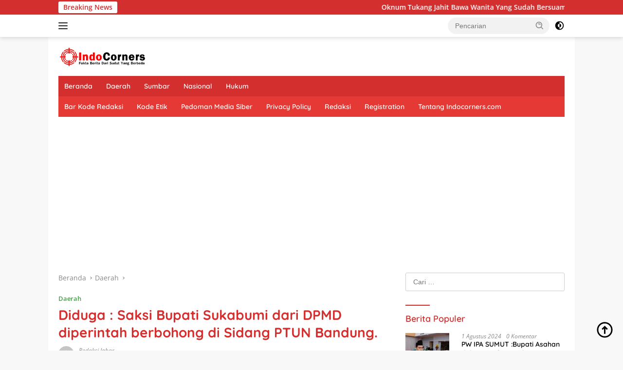

--- FILE ---
content_type: text/html; charset=UTF-8
request_url: https://indocorners.com/diduga-saksi-bupati-sukabumi-dari-dpmd-diperintah-berbohong-di-sidang-ptun-bandung/
body_size: 20777
content:
<!doctype html>
<html dir="ltr" lang="id" prefix="og: https://ogp.me/ns#" itemscope itemtype="https://schema.org/BlogPosting">
<head>
	<meta charset="UTF-8">
	<meta name="viewport" content="width=device-width, initial-scale=1">
	<link rel="profile" href="https://gmpg.org/xfn/11">

	<title>Diduga : Saksi Bupati Sukabumi dari DPMD diperintah berbohong di Sidang PTUN Bandung.</title>

		<!-- All in One SEO 4.9.3 - aioseo.com -->
	<meta name="description" content="Indocorners.Com - Sukabumi, Informasi yang dihimpun oleh awak media pada sidang terbuka di PTUN Bandung 14/3/2024, saksi Kabid Pemdes DPMD kabupaten Sukabumi &quot; Hodan Firmansyah mengatakan di depan Majelis Hakim PTUN BANDUNG, &quot; kegiatan pendampingan hukum tersebut,, dihentikan dikarenakan belum adanya pekerjaan tetapi Desa sudah mentransfer pembayaran kepada penyedia jasa Law Firm Consultant Marpaung dan" />
	<meta name="robots" content="max-image-preview:large" />
	<meta name="author" content="Redaksi Jabar"/>
	<link rel="canonical" href="https://indocorners.com/diduga-saksi-bupati-sukabumi-dari-dpmd-diperintah-berbohong-di-sidang-ptun-bandung/" />
	<meta name="generator" content="All in One SEO (AIOSEO) 4.9.3" />
		<meta property="og:locale" content="id_ID" />
		<meta property="og:site_name" content="Indocorners Portal Online Terpercaya Indonesia" />
		<meta property="og:type" content="article" />
		<meta property="og:title" content="Diduga : Saksi Bupati Sukabumi dari DPMD diperintah berbohong di Sidang PTUN Bandung." />
		<meta property="og:description" content="Indocorners.Com - Sukabumi, Informasi yang dihimpun oleh awak media pada sidang terbuka di PTUN Bandung 14/3/2024, saksi Kabid Pemdes DPMD kabupaten Sukabumi &quot; Hodan Firmansyah mengatakan di depan Majelis Hakim PTUN BANDUNG, &quot; kegiatan pendampingan hukum tersebut,, dihentikan dikarenakan belum adanya pekerjaan tetapi Desa sudah mentransfer pembayaran kepada penyedia jasa Law Firm Consultant Marpaung dan" />
		<meta property="og:url" content="https://indocorners.com/diduga-saksi-bupati-sukabumi-dari-dpmd-diperintah-berbohong-di-sidang-ptun-bandung/" />
		<meta property="og:image" content="https://indocorners.com/wp-content/uploads/2025/12/cropped-indo-corner-1.png" />
		<meta property="og:image:secure_url" content="https://indocorners.com/wp-content/uploads/2025/12/cropped-indo-corner-1.png" />
		<meta property="article:tag" content="daerah" />
		<meta property="article:published_time" content="2024-04-22T02:58:58+00:00" />
		<meta property="article:modified_time" content="2024-04-22T02:58:58+00:00" />
		<meta name="twitter:card" content="summary" />
		<meta name="twitter:title" content="Diduga : Saksi Bupati Sukabumi dari DPMD diperintah berbohong di Sidang PTUN Bandung." />
		<meta name="twitter:description" content="Indocorners.Com - Sukabumi, Informasi yang dihimpun oleh awak media pada sidang terbuka di PTUN Bandung 14/3/2024, saksi Kabid Pemdes DPMD kabupaten Sukabumi &quot; Hodan Firmansyah mengatakan di depan Majelis Hakim PTUN BANDUNG, &quot; kegiatan pendampingan hukum tersebut,, dihentikan dikarenakan belum adanya pekerjaan tetapi Desa sudah mentransfer pembayaran kepada penyedia jasa Law Firm Consultant Marpaung dan" />
		<meta name="twitter:image" content="https://indocorners.com/wp-content/uploads/2024/04/IMG-20240422-WA0019.jpg" />
		<script type="application/ld+json" class="aioseo-schema">
			{"@context":"https:\/\/schema.org","@graph":[{"@type":"Article","@id":"https:\/\/indocorners.com\/diduga-saksi-bupati-sukabumi-dari-dpmd-diperintah-berbohong-di-sidang-ptun-bandung\/#article","name":"Diduga : Saksi Bupati Sukabumi dari DPMD diperintah berbohong di Sidang PTUN Bandung.","headline":"Diduga : Saksi Bupati Sukabumi dari DPMD diperintah berbohong di Sidang PTUN Bandung.","author":{"@id":"https:\/\/indocorners.com\/author\/suwandi\/#author"},"publisher":{"@id":"https:\/\/indocorners.com\/#organization"},"image":{"@type":"ImageObject","url":"https:\/\/indocorners.com\/wp-content\/uploads\/2024\/04\/IMG-20240422-WA0019.jpg","width":1040,"height":1063},"datePublished":"2024-04-22T09:58:58+07:00","dateModified":"2024-04-22T09:58:58+07:00","inLanguage":"id-ID","mainEntityOfPage":{"@id":"https:\/\/indocorners.com\/diduga-saksi-bupati-sukabumi-dari-dpmd-diperintah-berbohong-di-sidang-ptun-bandung\/#webpage"},"isPartOf":{"@id":"https:\/\/indocorners.com\/diduga-saksi-bupati-sukabumi-dari-dpmd-diperintah-berbohong-di-sidang-ptun-bandung\/#webpage"},"articleSection":"Daerah"},{"@type":"BreadcrumbList","@id":"https:\/\/indocorners.com\/diduga-saksi-bupati-sukabumi-dari-dpmd-diperintah-berbohong-di-sidang-ptun-bandung\/#breadcrumblist","itemListElement":[{"@type":"ListItem","@id":"https:\/\/indocorners.com#listItem","position":1,"name":"Beranda","item":"https:\/\/indocorners.com","nextItem":{"@type":"ListItem","@id":"https:\/\/indocorners.com\/category\/daerah\/#listItem","name":"Daerah"}},{"@type":"ListItem","@id":"https:\/\/indocorners.com\/category\/daerah\/#listItem","position":2,"name":"Daerah","item":"https:\/\/indocorners.com\/category\/daerah\/","nextItem":{"@type":"ListItem","@id":"https:\/\/indocorners.com\/diduga-saksi-bupati-sukabumi-dari-dpmd-diperintah-berbohong-di-sidang-ptun-bandung\/#listItem","name":"Diduga : Saksi Bupati Sukabumi dari DPMD diperintah berbohong di Sidang PTUN Bandung."},"previousItem":{"@type":"ListItem","@id":"https:\/\/indocorners.com#listItem","name":"Beranda"}},{"@type":"ListItem","@id":"https:\/\/indocorners.com\/diduga-saksi-bupati-sukabumi-dari-dpmd-diperintah-berbohong-di-sidang-ptun-bandung\/#listItem","position":3,"name":"Diduga : Saksi Bupati Sukabumi dari DPMD diperintah berbohong di Sidang PTUN Bandung.","previousItem":{"@type":"ListItem","@id":"https:\/\/indocorners.com\/category\/daerah\/#listItem","name":"Daerah"}}]},{"@type":"Organization","@id":"https:\/\/indocorners.com\/#organization","name":"Indocorner.com","description":"Indocorners Portal online yang menyajikan berita aktual dari berbagai daerah di indonesia, seperti sosial politik, budaya, trend gaya hidup, traveling dan lainya","url":"https:\/\/indocorners.com\/","telephone":"+628877575844","logo":{"@type":"ImageObject","url":"https:\/\/indocorners.com\/wp-content\/uploads\/2022\/06\/indo-corner-1-1-3.png","@id":"https:\/\/indocorners.com\/diduga-saksi-bupati-sukabumi-dari-dpmd-diperintah-berbohong-di-sidang-ptun-bandung\/#organizationLogo","width":350,"height":90},"image":{"@id":"https:\/\/indocorners.com\/diduga-saksi-bupati-sukabumi-dari-dpmd-diperintah-berbohong-di-sidang-ptun-bandung\/#organizationLogo"},"sameAs":["https:\/\/instagram.com\/","https:\/\/pinterest.com\/","https:\/\/youtube.com\/","https:\/\/linkedin.com\/in\/","https:\/\/tumblr.com\/"]},{"@type":"Person","@id":"https:\/\/indocorners.com\/author\/suwandi\/#author","url":"https:\/\/indocorners.com\/author\/suwandi\/","name":"Redaksi Jabar","image":{"@type":"ImageObject","@id":"https:\/\/indocorners.com\/diduga-saksi-bupati-sukabumi-dari-dpmd-diperintah-berbohong-di-sidang-ptun-bandung\/#authorImage","url":"https:\/\/indocorners.com\/wp-content\/litespeed\/avatar\/f1860d1038602fa124858860a978fe67.jpg?ver=1768406008","width":96,"height":96,"caption":"Redaksi Jabar"}},{"@type":"WebPage","@id":"https:\/\/indocorners.com\/diduga-saksi-bupati-sukabumi-dari-dpmd-diperintah-berbohong-di-sidang-ptun-bandung\/#webpage","url":"https:\/\/indocorners.com\/diduga-saksi-bupati-sukabumi-dari-dpmd-diperintah-berbohong-di-sidang-ptun-bandung\/","name":"Diduga : Saksi Bupati Sukabumi dari DPMD diperintah berbohong di Sidang PTUN Bandung.","description":"Indocorners.Com - Sukabumi, Informasi yang dihimpun oleh awak media pada sidang terbuka di PTUN Bandung 14\/3\/2024, saksi Kabid Pemdes DPMD kabupaten Sukabumi \" Hodan Firmansyah mengatakan di depan Majelis Hakim PTUN BANDUNG, \" kegiatan pendampingan hukum tersebut,, dihentikan dikarenakan belum adanya pekerjaan tetapi Desa sudah mentransfer pembayaran kepada penyedia jasa Law Firm Consultant Marpaung dan","inLanguage":"id-ID","isPartOf":{"@id":"https:\/\/indocorners.com\/#website"},"breadcrumb":{"@id":"https:\/\/indocorners.com\/diduga-saksi-bupati-sukabumi-dari-dpmd-diperintah-berbohong-di-sidang-ptun-bandung\/#breadcrumblist"},"author":{"@id":"https:\/\/indocorners.com\/author\/suwandi\/#author"},"creator":{"@id":"https:\/\/indocorners.com\/author\/suwandi\/#author"},"image":{"@type":"ImageObject","url":"https:\/\/indocorners.com\/wp-content\/uploads\/2024\/04\/IMG-20240422-WA0019.jpg","@id":"https:\/\/indocorners.com\/diduga-saksi-bupati-sukabumi-dari-dpmd-diperintah-berbohong-di-sidang-ptun-bandung\/#mainImage","width":1040,"height":1063},"primaryImageOfPage":{"@id":"https:\/\/indocorners.com\/diduga-saksi-bupati-sukabumi-dari-dpmd-diperintah-berbohong-di-sidang-ptun-bandung\/#mainImage"},"datePublished":"2024-04-22T09:58:58+07:00","dateModified":"2024-04-22T09:58:58+07:00"},{"@type":"WebSite","@id":"https:\/\/indocorners.com\/#website","url":"https:\/\/indocorners.com\/","name":"Indocorners Portal Online Terpercaya Indonesia","description":"Indocorners Portal online yang menyajikan berita aktual dari berbagai daerah di indonesia, seperti sosial politik, budaya, trend gaya hidup, traveling dan lainya","inLanguage":"id-ID","publisher":{"@id":"https:\/\/indocorners.com\/#organization"}}]}
		</script>
		<!-- All in One SEO -->

<link rel='dns-prefetch' href='//fonts.googleapis.com' />
<link rel='dns-prefetch' href='//www.googletagmanager.com' />
<link rel="alternate" type="application/rss+xml" title="Indocorners Portal Online Terpercaya Indonesia &raquo; Feed" href="https://indocorners.com/feed/" />
<link rel="alternate" type="application/rss+xml" title="Indocorners Portal Online Terpercaya Indonesia &raquo; Umpan Komentar" href="https://indocorners.com/comments/feed/" />
<link rel="alternate" type="application/rss+xml" title="Indocorners Portal Online Terpercaya Indonesia &raquo; Diduga : Saksi Bupati Sukabumi dari DPMD diperintah berbohong di Sidang PTUN Bandung. Umpan Komentar" href="https://indocorners.com/diduga-saksi-bupati-sukabumi-dari-dpmd-diperintah-berbohong-di-sidang-ptun-bandung/feed/" />
<link rel="alternate" title="oEmbed (JSON)" type="application/json+oembed" href="https://indocorners.com/wp-json/oembed/1.0/embed?url=https%3A%2F%2Findocorners.com%2Fdiduga-saksi-bupati-sukabumi-dari-dpmd-diperintah-berbohong-di-sidang-ptun-bandung%2F" />
<link rel="alternate" title="oEmbed (XML)" type="text/xml+oembed" href="https://indocorners.com/wp-json/oembed/1.0/embed?url=https%3A%2F%2Findocorners.com%2Fdiduga-saksi-bupati-sukabumi-dari-dpmd-diperintah-berbohong-di-sidang-ptun-bandung%2F&#038;format=xml" />

<link data-optimized="2" rel="stylesheet" href="https://indocorners.com/wp-content/litespeed/css/5a79dc256614e0e554243b53b93b6252.css?ver=41029" />







<!-- OG: 3.3.8 -->
<meta property="og:image" content="http://indocorners.com/wp-content/uploads/2024/04/IMG-20240422-WA0019.jpg"><meta property="og:image:width" content="1040"><meta property="og:image:height" content="1063"><meta property="og:image:alt" content="IMG-20240422-WA0019"><meta property="og:image:type" content="image/jpeg"><meta property="og:description" content="Indocorners.Com - Sukabumi, Informasi yang dihimpun oleh awak media pada sidang terbuka di PTUN Bandung 14/3/2024, saksi Kabid Pemdes DPMD kabupaten Sukabumi &quot; Hodan Firmansyah mengatakan di depan Majelis Hakim PTUN BANDUNG, &quot; kegiatan pendampingan hukum tersebut,, dihentikan dikarenakan belum adanya pekerjaan tetapi Desa sudah mentransfer pembayaran kepada penyedia jasa Law Firm Consultant Marpaung dan..."><meta property="og:type" content="article"><meta property="og:locale" content="id"><meta property="og:site_name" content="Indocorners Portal Online Terpercaya Indonesia"><meta property="og:title" content="Diduga : Saksi Bupati Sukabumi dari DPMD diperintah berbohong di Sidang PTUN Bandung."><meta property="og:url" content="http://indocorners.com/diduga-saksi-bupati-sukabumi-dari-dpmd-diperintah-berbohong-di-sidang-ptun-bandung/"><meta property="og:updated_time" content="2024-04-22T09:58:58+07:00">
<meta property="article:published_time" content="2024-04-22T02:58:58+00:00"><meta property="article:modified_time" content="2024-04-22T02:58:58+00:00"><meta property="article:section" content="Daerah"><meta property="article:author:first_name" content="Redaksi"><meta property="article:author:last_name" content="Jabar"><meta property="article:author:username" content="Redaksi Jabar">
<meta property="twitter:partner" content="ogwp"><meta property="twitter:card" content="summary_large_image"><meta property="twitter:image" content="http://indocorners.com/wp-content/uploads/2024/04/IMG-20240422-WA0019.jpg"><meta property="twitter:image:alt" content="IMG-20240422-WA0019"><meta property="twitter:title" content="Diduga : Saksi Bupati Sukabumi dari DPMD diperintah berbohong di Sidang PTUN Bandung."><meta property="twitter:description" content="Indocorners.Com - Sukabumi, Informasi yang dihimpun oleh awak media pada sidang terbuka di PTUN Bandung 14/3/2024, saksi Kabid Pemdes DPMD kabupaten Sukabumi &quot; Hodan Firmansyah mengatakan di depan..."><meta property="twitter:url" content="http://indocorners.com/diduga-saksi-bupati-sukabumi-dari-dpmd-diperintah-berbohong-di-sidang-ptun-bandung/"><meta property="twitter:label1" content="Reading time"><meta property="twitter:data1" content="3 minutes">
<meta itemprop="image" content="http://indocorners.com/wp-content/uploads/2024/04/IMG-20240422-WA0019.jpg"><meta itemprop="name" content="Diduga : Saksi Bupati Sukabumi dari DPMD diperintah berbohong di Sidang PTUN Bandung."><meta itemprop="description" content="Indocorners.Com - Sukabumi, Informasi yang dihimpun oleh awak media pada sidang terbuka di PTUN Bandung 14/3/2024, saksi Kabid Pemdes DPMD kabupaten Sukabumi &quot; Hodan Firmansyah mengatakan di depan Majelis Hakim PTUN BANDUNG, &quot; kegiatan pendampingan hukum tersebut,, dihentikan dikarenakan belum adanya pekerjaan tetapi Desa sudah mentransfer pembayaran kepada penyedia jasa Law Firm Consultant Marpaung dan..."><meta itemprop="datePublished" content="2024-04-22"><meta itemprop="dateModified" content="2024-04-22T02:58:58+00:00">
<meta property="profile:first_name" content="Redaksi"><meta property="profile:last_name" content="Jabar"><meta property="profile:username" content="Redaksi Jabar">
<!-- /OG -->

<link rel="https://api.w.org/" href="https://indocorners.com/wp-json/" /><link rel="alternate" title="JSON" type="application/json" href="https://indocorners.com/wp-json/wp/v2/posts/178814" /><link rel="EditURI" type="application/rsd+xml" title="RSD" href="https://indocorners.com/xmlrpc.php?rsd" />
<meta name="generator" content="WordPress 6.9" />
<link rel='shortlink' href='https://indocorners.com/?p=178814' />
<meta name="generator" content="Site Kit by Google 1.170.0" /><link rel="pingback" href="https://indocorners.com/xmlrpc.php"><meta name="google-site-verification" content="5mFh7xfFxNV6wAHuH8e_Te_EzBlqRqsR4jwZPPG5ksc">
<!-- Meta tag Google AdSense ditambahkan oleh Site Kit -->
<meta name="google-adsense-platform-account" content="ca-host-pub-2644536267352236">
<meta name="google-adsense-platform-domain" content="sitekit.withgoogle.com">
<!-- Akhir tag meta Google AdSense yang ditambahkan oleh Site Kit -->
<link rel="icon" href="https://indocorners.com/wp-content/uploads/2020/10/cropped-pram2-46x46.jpg" sizes="32x32" />
<link rel="icon" href="https://indocorners.com/wp-content/uploads/2020/10/cropped-pram2.jpg" sizes="192x192" />
<link rel="apple-touch-icon" href="https://indocorners.com/wp-content/uploads/2020/10/cropped-pram2.jpg" />
<meta name="msapplication-TileImage" content="https://indocorners.com/wp-content/uploads/2020/10/cropped-pram2.jpg" />

</head>

<body class="wp-singular post-template-default single single-post postid-178814 single-format-standard wp-custom-logo wp-embed-responsive wp-theme-wpberita idtheme kentooz gmr-box-layout">
	<a class="skip-link screen-reader-text" href="#primary">Langsung ke konten</a>
	<div id="topnavwrap" class="gmr-topnavwrap clearfix">
		<div class="gmr-topnotification"><div class="container"><div class="list-flex"><div class="row-flex"><div class="text-marquee">Breaking News</div></div><div class="row-flex wrap-marquee"><div class="marquee">				<a href="https://indocorners.com/oknum-tukang-jahit-bawa-wanita-yang-sudah-bersuami-masuk-hotel/" class="gmr-recent-marquee" title="Oknum Tukang Jahit Bawa Wanita Yang Sudah Bersuami Masuk Hotel">Oknum Tukang Jahit Bawa Wanita Yang Sudah Bersuami Masuk Hotel</a>
								<a href="https://indocorners.com/aktivis-peduli-pembangunan-a-sarli-pertanyakan-pengalokasian-anggaran-terkait-dana-desa-banprov-dan-bantuan-dari-bonus-produksi/" class="gmr-recent-marquee" title="Aktivis Peduli Pembangunan A.Sarli Pertanyakan Pengalokasian Anggaran Terkait Dana Desa, Banprov ,Dan Bantuan Dari Bonus Produksi">Aktivis Peduli Pembangunan A.Sarli Pertanyakan Pengalokasian Anggaran Terkait Dana Desa, Banprov ,Dan Bantuan Dari Bonus Produksi</a>
								<a href="https://indocorners.com/desa-pondokaso-landeuh-gelar-bimtek-sdm-dan-infrastruktur-bersama-universitas-pakuan-bogor/" class="gmr-recent-marquee" title="Desa Pondokaso Landeuh Gelar Bimtek SDM dan Infrastruktur Bersama Universitas Pakuan Bogor">Desa Pondokaso Landeuh Gelar Bimtek SDM dan Infrastruktur Bersama Universitas Pakuan Bogor</a>
								<a href="https://indocorners.com/kadis-pupr-dharmasraya-kerusakan-jalan-penghubung-lubuk-besar-dan-koto-besar-akibat-beban-berlebih-dan-medan-ekstrem/" class="gmr-recent-marquee" title="Kadis PUPR Dharmasraya, Kerusakan Jalan Penghubung Lubuk Besar dan Koto Besar Akibat Beban Berlebih dan Medan Ekstrem">Kadis PUPR Dharmasraya, Kerusakan Jalan Penghubung Lubuk Besar dan Koto Besar Akibat Beban Berlebih dan Medan Ekstrem</a>
								<a href="https://indocorners.com/sumbar-jadi-prioritas-percepatan-pengurusan-wilayah-pertambangan-rakyat/" class="gmr-recent-marquee" title="Sumbar Jadi Prioritas Percepatan Pengurusan Wilayah Pertambangan Rakyat">Sumbar Jadi Prioritas Percepatan Pengurusan Wilayah Pertambangan Rakyat</a>
				</div></div></div></div></div>
		<div class="container">
			<div class="list-flex">
				<div class="row-flex gmr-navleft">
					<a id="gmr-responsive-menu" title="Menu" href="#menus" rel="nofollow"><div class="ktz-i-wrap"><span class="ktz-i"></span><span class="ktz-i"></span><span class="ktz-i"></span></div></a><div class="gmr-logo-mobile"><a class="custom-logo-link" href="https://indocorners.com/" title="Indocorners Portal Online Terpercaya Indonesia" rel="home"><img data-lazyloaded="1" data-placeholder-resp="182x40" src="[data-uri]" class="custom-logo" data-src="https://indocorners.com/wp-content/uploads/2025/12/cropped-indo-corner-1.png" width="182" height="40" alt="Indocorners Portal Online Terpercaya Indonesia" loading="lazy" /></a></div>				</div>

				<div class="row-flex gmr-navright">
					
								<div class="gmr-table-search">
									<form method="get" class="gmr-searchform searchform" action="https://indocorners.com/">
										<input type="text" name="s" id="s" placeholder="Pencarian" />
										<input type="hidden" name="post_type" value="post" />
										<button type="submit" role="button" class="gmr-search-submit gmr-search-icon">
										<svg xmlns="http://www.w3.org/2000/svg" aria-hidden="true" role="img" width="1em" height="1em" preserveAspectRatio="xMidYMid meet" viewBox="0 0 24 24"><path fill="currentColor" d="M10 18a7.952 7.952 0 0 0 4.897-1.688l4.396 4.396l1.414-1.414l-4.396-4.396A7.952 7.952 0 0 0 18 10c0-4.411-3.589-8-8-8s-8 3.589-8 8s3.589 8 8 8zm0-14c3.309 0 6 2.691 6 6s-2.691 6-6 6s-6-2.691-6-6s2.691-6 6-6z"/><path fill="currentColor" d="M11.412 8.586c.379.38.588.882.588 1.414h2a3.977 3.977 0 0 0-1.174-2.828c-1.514-1.512-4.139-1.512-5.652 0l1.412 1.416c.76-.758 2.07-.756 2.826-.002z"/></svg>
										</button>
									</form>
								</div>
							<a class="darkmode-button topnav-button" title="Mode Gelap" href="#" rel="nofollow"><svg xmlns="http://www.w3.org/2000/svg" aria-hidden="true" role="img" width="1em" height="1em" preserveAspectRatio="xMidYMid meet" viewBox="0 0 24 24"><g fill="currentColor"><path d="M12 16a4 4 0 0 0 0-8v8Z"/><path fill-rule="evenodd" d="M12 2C6.477 2 2 6.477 2 12s4.477 10 10 10s10-4.477 10-10S17.523 2 12 2Zm0 2v4a4 4 0 1 0 0 8v4a8 8 0 1 0 0-16Z" clip-rule="evenodd"/></g></svg></a><div class="gmr-search-btn">
					<a id="search-menu-button" class="topnav-button gmr-search-icon" title="Pencarian" href="#" rel="nofollow"><svg xmlns="http://www.w3.org/2000/svg" aria-hidden="true" role="img" width="1em" height="1em" preserveAspectRatio="xMidYMid meet" viewBox="0 0 24 24"><path fill="none" stroke="currentColor" stroke-linecap="round" stroke-width="2" d="m21 21l-4.486-4.494M19 10.5a8.5 8.5 0 1 1-17 0a8.5 8.5 0 0 1 17 0Z"/></svg></a>
					<div id="search-dropdown-container" class="search-dropdown search">
					<form method="get" class="gmr-searchform searchform" action="https://indocorners.com/">
						<input type="text" name="s" id="s" placeholder="Pencarian" />
						<button type="submit" class="gmr-search-submit gmr-search-icon"><svg xmlns="http://www.w3.org/2000/svg" aria-hidden="true" role="img" width="1em" height="1em" preserveAspectRatio="xMidYMid meet" viewBox="0 0 24 24"><path fill="currentColor" d="M10 18a7.952 7.952 0 0 0 4.897-1.688l4.396 4.396l1.414-1.414l-4.396-4.396A7.952 7.952 0 0 0 18 10c0-4.411-3.589-8-8-8s-8 3.589-8 8s3.589 8 8 8zm0-14c3.309 0 6 2.691 6 6s-2.691 6-6 6s-6-2.691-6-6s2.691-6 6-6z"/><path fill="currentColor" d="M11.412 8.586c.379.38.588.882.588 1.414h2a3.977 3.977 0 0 0-1.174-2.828c-1.514-1.512-4.139-1.512-5.652 0l1.412 1.416c.76-.758 2.07-.756 2.826-.002z"/></svg></button>
					</form>
					</div>
				</div>				</div>
			</div>
		</div>
				</div>

	<div id="page" class="site">

									<header id="masthead" class="site-header">
								<div class="container">
					<div class="site-branding">
						<div class="gmr-logo"><div class="gmr-logo-wrap"><a class="custom-logo-link logolink" href="https://indocorners.com" title="Indocorners Portal Online Terpercaya Indonesia" rel="home"><img data-lazyloaded="1" data-placeholder-resp="182x40" src="[data-uri]" class="custom-logo" data-src="https://indocorners.com/wp-content/uploads/2025/12/cropped-indo-corner-1.png" width="182" height="40" alt="Indocorners Portal Online Terpercaya Indonesia" loading="lazy" /></a><div class="close-topnavmenu-wrap"><a id="close-topnavmenu-button" rel="nofollow" href="#"><svg xmlns="http://www.w3.org/2000/svg" aria-hidden="true" role="img" width="1em" height="1em" preserveAspectRatio="xMidYMid meet" viewBox="0 0 32 32"><path fill="currentColor" d="M24 9.4L22.6 8L16 14.6L9.4 8L8 9.4l6.6 6.6L8 22.6L9.4 24l6.6-6.6l6.6 6.6l1.4-1.4l-6.6-6.6L24 9.4z"/></svg></a></div></div></div>					</div><!-- .site-branding -->
				</div>
			</header><!-- #masthead -->
							<div id="main-nav-wrap" class="gmr-mainmenu-wrap">
				<div class="container">
					<nav id="main-nav" class="main-navigation gmr-mainmenu">
						<ul id="primary-menu" class="menu"><li id="menu-item-194773" class="menu-item menu-item-type-custom menu-item-object-custom menu-item-194773"><a href="#">Beranda</a></li>
<li id="menu-item-194769" class="menu-item menu-item-type-taxonomy menu-item-object-category current-post-ancestor current-menu-parent current-post-parent menu-item-194769"><a href="https://indocorners.com/category/daerah/">Daerah</a></li>
<li id="menu-item-194770" class="menu-item menu-item-type-taxonomy menu-item-object-category menu-item-194770"><a href="https://indocorners.com/category/sumbar/">Sumbar</a></li>
<li id="menu-item-194771" class="menu-item menu-item-type-taxonomy menu-item-object-category menu-item-194771"><a href="https://indocorners.com/category/nasional/">Nasional</a></li>
<li id="menu-item-194772" class="menu-item menu-item-type-taxonomy menu-item-object-category menu-item-194772"><a href="https://indocorners.com/category/hukum/">Hukum</a></li>
</ul><ul id="secondary-menu" class="menu"><li class="page_item page-item-182753"><a href="https://indocorners.com/latest-2/">Bar Kode Redaksi</a></li>
<li class="page_item page-item-108"><a href="https://indocorners.com/kode-etik/">Kode Etik</a></li>
<li class="page_item page-item-102"><a href="https://indocorners.com/pedoman-media-siber/">Pedoman Media Siber</a></li>
<li class="page_item page-item-3"><a href="https://indocorners.com/privacy-policy/">Privacy Policy</a></li>
<li class="page_item page-item-113"><a href="https://indocorners.com/redaksi/">Redaksi</a></li>
<li class="page_item page-item-202"><a href="https://indocorners.com/registration/">Registration</a></li>
<li class="page_item page-item-6"><a href="https://indocorners.com/latest/">Tentang Indocorners.com</a></li>
</ul>
					</nav><!-- #main-nav -->
				</div>
			</div>
			
		<div class="gmr-topbanner text-center"><div class="container"><script async src="https://pagead2.googlesyndication.com/pagead/js/adsbygoogle.js?client=ca-pub-4071696546720807"
     crossorigin="anonymous"></script>
<!-- indocorner head -->
<ins class="adsbygoogle"
     style="display:block"
     data-ad-client="ca-pub-4071696546720807"
     data-ad-slot="3376272602"
     data-ad-format="auto"
     data-full-width-responsive="true"></ins>
<script>
     (adsbygoogle = window.adsbygoogle || []).push({});
</script></div></div>
		<div id="content" class="gmr-content">

			<div class="container">
				<div class="row">
<main id="primary" class="site-main col-md-8">
	
<article id="post-178814" class="content-single post-178814 post type-post status-publish format-standard has-post-thumbnail hentry category-daerah">
				<div class="breadcrumbs" itemscope itemtype="https://schema.org/BreadcrumbList">
																						<span class="first-cl" itemprop="itemListElement" itemscope itemtype="https://schema.org/ListItem">
								<a itemscope itemtype="https://schema.org/WebPage" itemprop="item" itemid="https://indocorners.com/" href="https://indocorners.com/"><span itemprop="name">Beranda</span></a>
								<span itemprop="position" content="1"></span>
							</span>
												<span class="separator"></span>
																											<span class="0-cl" itemprop="itemListElement" itemscope itemtype="http://schema.org/ListItem">
								<a itemscope itemtype="https://schema.org/WebPage" itemprop="item" itemid="https://indocorners.com/category/daerah/" href="https://indocorners.com/category/daerah/"><span itemprop="name">Daerah</span></a>
								<span itemprop="position" content="2"></span>
							</span>
												<span class="separator"></span>
																				<span class="last-cl" itemscope itemtype="https://schema.org/ListItem">
						<span itemprop="name">Diduga : Saksi Bupati Sukabumi dari DPMD diperintah berbohong di Sidang PTUN Bandung.</span>
						<span itemprop="position" content="3"></span>
						</span>
												</div>
				<header class="entry-header entry-header-single">
		<div class="gmr-meta-topic"><strong><span class="cat-links-content"><a href="https://indocorners.com/category/daerah/" rel="category tag">Daerah</a></span></strong>&nbsp;&nbsp;</div><h1 class="entry-title"><strong>Diduga : Saksi Bupati Sukabumi dari DPMD diperintah berbohong di Sidang PTUN Bandung.</strong></h1><div class="list-table clearfix"><div class="table-row"><div class="table-cell gmr-gravatar-metasingle"><a class="url" href="https://indocorners.com/author/suwandi/" title="Permalink ke: Redaksi Jabar"><img data-lazyloaded="1" data-placeholder-resp="32x32" src="[data-uri]" alt='' data-src='https://indocorners.com/wp-content/litespeed/avatar/cb6d598a95bcbfb2d9d84403c7915f03.jpg?ver=1768312416' data-srcset='https://indocorners.com/wp-content/litespeed/avatar/3dc684029773149cbb97c2bf3acc0c16.jpg?ver=1768054121 2x' class='avatar avatar-32 photo img-cicle' height='32' width='32' decoding='async'/></a></div><div class="table-cell gmr-content-metasingle"><div class="meta-content gmr-content-metasingle"><span class="author vcard"><a class="url fn n" href="https://indocorners.com/author/suwandi/" title="Redaksi Jabar">Redaksi Jabar</a></span></div><div class="meta-content gmr-content-metasingle"><span class="posted-on"><time class="entry-date published updated" datetime="2024-04-22T09:58:58+07:00">22 April 2024</time></span></div></div></div></div>	</header><!-- .entry-header -->
				<figure class="post-thumbnail gmr-thumbnail-single">
				<img data-lazyloaded="1" data-placeholder-resp="1040x1063" src="[data-uri]" width="1040" height="1063" data-src="https://indocorners.com/wp-content/uploads/2024/04/IMG-20240422-WA0019.jpg.webp" class="attachment-post-thumbnail size-post-thumbnail wp-post-image" alt="" decoding="async" fetchpriority="high" data-srcset="https://indocorners.com/wp-content/uploads/2024/04/IMG-20240422-WA0019.jpg.webp 1040w, https://indocorners.com/wp-content/uploads/2024/04/IMG-20240422-WA0019-768x785.jpg.webp 768w" data-sizes="(max-width: 1040px) 100vw, 1040px" />							</figure>
			
	<div class="single-wrap">
				<div class="entry-content entry-content-single clearfix">
			<p>Indocorners.Com &#8211; Sukabumi, Informasi yang dihimpun oleh awak media pada sidang terbuka di PTUN Bandung 14/3/2024, saksi Kabid Pemdes DPMD kabupaten Sukabumi &#8221; Hodan Firmansyah mengatakan di depan Majelis Hakim PTUN BANDUNG, &#8221; kegiatan pendampingan hukum tersebut,, dihentikan dikarenakan belum adanya pekerjaan tetapi Desa sudah mentransfer pembayaran kepada penyedia jasa Law Firm Consultant Marpaung dan rekan, sehingga melanggar tata kelola keuangan desa sesuai Permendagri nomor 20 tahun 2018 sehingga kegiatan tersebut dihentikan &#8220;jelasnya.
<p>Keterangan Hodan Firmansyah tersebut, bertolak belakang dengan fakta persidangan, &#8220;Dimana dalam sidang 28/4/2024 penggugat Firma Hukum Marpaung dan rekan menyerahkan bukti tambahan berupa surat Kuasa dari desa2 sebelum pencairan dana desa sekira bulan februari dan Maret 2023.<br />
.<br />
Dengan diserahkan nya Surat Kuasa dari warga Desa tersebut ke Majelis Hakim berarti pekerjaan pendampingan hukum itu ada,dan dikerjakan dulu baru dibayar..<br />
.<br />
Firma hukum Marpaung dan rekan &#8220;HR.Irianto SH dipersidangan PTUN Bandung 14/3/2024 menjelaskan kepada Majelis Hakim tidak akan bertanya kepada Saksi dari Pihak Tergugat Bupati Sukabumi yaitu Hodan Firmansyah (Kabid Pemdes DPMD)dan Deni (Ketua Tim Riksus Inspektorat kabupaten Sukabumi),</p><div class="gmr-banner-insidecontent text-center"><script async src="https://pagead2.googlesyndication.com/pagead/js/adsbygoogle.js?client=ca-pub-4071696546720807"
     crossorigin="anonymous"></script>
<!-- indocorners post -->
<ins class="adsbygoogle"
     style="display:block"
     data-ad-client="ca-pub-4071696546720807"
     data-ad-slot="9283205404"
     data-ad-format="auto"
     data-full-width-responsive="true"></ins>
<script>
     (adsbygoogle = window.adsbygoogle || []).push({});
</script></div>
<p>. Kata HR.Irianto SH &#8220;yang mulia Saya tidak akan bertanya kepada kedua Saksi ini, karena tidak akan mungkin memberikan keterangan yang netral dikarenakan saksi ini adalah bawahannya Bupati Sukabumi, dan jabatannya pun berdasarkan SK yang ditandatangani oleh Bupati Sukabumi, walau bagaimanapun pasti mereka ini akan membela kepentingan Bupati Sukabumi, dan bukan kepentingan masyarakat pada umumnya.&#8221; Jelas Penyerahan berkas tambahan bukti tersebut juga disaksikan kuasa hukum tergugat Bupati Sukabumi yaitu Siska Nisterie,S.S.H.<br />
&#8221; selanjutnya Hodan Firmansyah tidak meneliti desa-desa tersebut, mana yang sudah dikerjakan dan mana yang belum, akibatnya keterangan saksi Hodan Firmansyah bisa jadi bohong atau palsu karena apa yang diucapkannya saat itu di depan Majelis Hakim tidak sesuai dengan fakta.<br />
.<br />
Lanjut Marpaung &#8220;Pertama yg didampingi nya adalah Warga Desa Cilincing kec.Cikakak atas permintaan Kades(kasus laporan perkebunan Yanita di Polres), sekira Februari 2023,Desa Cimenteng kec Curug kembar (kasus gugatan BJB Syariah di PN.A).dan Desa Sukakersa kec.Parakansalak(kasus sengketa Tanah). Masih banyak lagi didalam daftar yg dikirim kan kepada Sekdis Nuryamin tetapi setelah itu tidak ada Khabar,dan muncullah surat perintah Bupati Sukabumi nomor 700.1.2.2/7946/Inspektorat/2023 tgl 29 September 2023.dan menghentikan kegiatan tersebut.&#8221;pungkasnya.
<p>.<br />
Tetapi setelah Persidangan selesai HR.Irianto.SH yg panggilan akrabnya Marpaung ini mengungkap kan kepada awak media,&#8221; sy kaget kenapa Hodan Firmansyah (Kabid Pemdes DPMD) tersebut mengatakan&#8221; karena belum adanya kegiatan tapi dana Desa sudah di transfer ke rekening Law Firm Marpaung dan rekan, padahal setelah RDP sekdis DPMD Nuryamin menelepon Admin saya Din Handayani lewat telepon selulernya mengatakan &#8220;kalau ada desa yg belum bayar tapi sudah dikerjakan biar sy bantu menagihkan nya dan silahkan kirim datanya melalui WhatsApp PDF selanjutnya admin tersebut mengirimkannya&#8221; ungkapnya.
<p>Ketika Awak Media meminta tanggapan tentang hal tersebut kepada Admin Law Firm Consultant Marpaung dan rekan Din.Handayani .<br />
Kata Din Handayani &#8221; Benar sy di hubungi via telphone oleh Sekdis Nuryamin PD tgl 4/7/2023 menanyakan tentang Desa Desa mana saja yg belum bayar dan biar saya bantu menagihkan,lalu sy mengirim data tersebut lewat WhatsApp nya,dan dibuka oleh Nuryamin PD tgl 5/7/2023 jam 05.30 pagi &#8220;. ujarnya.
<p>Seharusnya penjelasan Hodan Firmansyah Kabid Pemdes dpmd tersebut tidak mengatakan di persidangan &#8220;karena belum ada kegiatan Desa sudah transfer dana kepada penyedia jasa, sehingga itu menyalahi prosedur tata kelola keuangan sesuai Permendagri nomor 20 tahun 2018&#8243; jelas Hodan.
<p>Di lain pihak sebelumnya Sekdis DPMD Nuryamin meminta data-desa kepada Din. Handayani yang belum bayar mau dibantu untuk ditagihkan,
<p>Artinya Nuryamin sudah mengetahui bahwa kegiatan pendampingan hukum tersebut ada, dan ingin membantu menagih ke Desa desa.Kenapa hal tersebut tidak dijelaskan Sekdis Nuryamin kepada Hodan agar Hodan Firmansyah tidak berbohong
<p>kepada Majelis Hakim. Ketika Awak Media meminta tanggapan DS yg menjadi saksi di persidangan tersebut,&#8221; kata DS&#8221; setelah diambil sumpah 6/4/2024 oleh Majelis Hakim Saya menjelaskan sebenarnya kasus ini yang mulia masalahnya hanya karena lapak rebutan Kue, kebetulan ada orangnya si bapak yang mau ikutan, &#8220;Jelas DS
<p>Majelis Hakim menghentikan pertanyaan,dan memberikan kesempatan kepada Kuasa Hukum Bupati untuk bertanya kepada Saksi DS, tetapi Kuasa Hukum Bupati Sukabumi tidak mau bertanya ,atau takut keterangan saksi DS.Akhirnya sidang ditutup.(E hamid/fkwsb)
<div class="gmr-related-post-onlytitle">
<div class="related-text-onlytitle">Berita Terkait</div>
<div class="clearfix">
<div class="list-gallery-title"><a href="https://indocorners.com/aktivis-peduli-pembangunan-a-sarli-pertanyakan-pengalokasian-anggaran-terkait-dana-desa-banprov-dan-bantuan-dari-bonus-produksi/" class="recent-title heading-text" title="Aktivis Peduli Pembangunan A.Sarli Pertanyakan Pengalokasian Anggaran Terkait Dana Desa, Banprov ,Dan Bantuan Dari Bonus Produksi" rel="bookmark">Aktivis Peduli Pembangunan A.Sarli Pertanyakan Pengalokasian Anggaran Terkait Dana Desa, Banprov ,Dan Bantuan Dari Bonus Produksi</a></div>
<div class="list-gallery-title"><a href="https://indocorners.com/desa-pondokaso-landeuh-gelar-bimtek-sdm-dan-infrastruktur-bersama-universitas-pakuan-bogor/" class="recent-title heading-text" title="Desa Pondokaso Landeuh Gelar Bimtek SDM dan Infrastruktur Bersama Universitas Pakuan Bogor" rel="bookmark">Desa Pondokaso Landeuh Gelar Bimtek SDM dan Infrastruktur Bersama Universitas Pakuan Bogor</a></div>
<div class="list-gallery-title"><a href="https://indocorners.com/kadis-pupr-dharmasraya-kerusakan-jalan-penghubung-lubuk-besar-dan-koto-besar-akibat-beban-berlebih-dan-medan-ekstrem/" class="recent-title heading-text" title="Kadis PUPR Dharmasraya, Kerusakan Jalan Penghubung Lubuk Besar dan Koto Besar Akibat Beban Berlebih dan Medan Ekstrem" rel="bookmark">Kadis PUPR Dharmasraya, Kerusakan Jalan Penghubung Lubuk Besar dan Koto Besar Akibat Beban Berlebih dan Medan Ekstrem</a></div>
<div class="list-gallery-title"><a href="https://indocorners.com/program-mbg-munjul-3kecamatan-ciambar-hadirkan-makanan-bergizi-untuk-murid-dan-masyarakat/" class="recent-title heading-text" title="Program MBG Munjul (3) kecamatan ciambar Hadirkan Makanan Bergizi untuk Murid dan Masyarakat" rel="bookmark">Program MBG Munjul (3) kecamatan ciambar Hadirkan Makanan Bergizi untuk Murid dan Masyarakat</a></div>
<div class="list-gallery-title"><a href="https://indocorners.com/terkait-perumda-sejumlah-anggota-dprd-tanah-datar-penuhi-panggilan-kejari/" class="recent-title heading-text" title="Terkait PERUMDA , sejumlah Anggota DPRD Tanah Datar Penuhi Panggilan Kejari" rel="bookmark">Terkait PERUMDA , sejumlah Anggota DPRD Tanah Datar Penuhi Panggilan Kejari</a></div>
<div class="list-gallery-title"><a href="https://indocorners.com/pentingnya-keseimbangan-antara-pemberdayaan-ekonomi-masyarakat-melalui-tambang-mineral-rakyat-dengan-upaya-perlindungan-lingkungan/" class="recent-title heading-text" title="Pentingnya Keseimbangan Antara Pemberdayaan Ekonomi Masyarakat Melalui Tambang Mineral Rakyat dengan Upaya Perlindungan lingkungan" rel="bookmark">Pentingnya Keseimbangan Antara Pemberdayaan Ekonomi Masyarakat Melalui Tambang Mineral Rakyat dengan Upaya Perlindungan lingkungan</a></div>
</div>
</div>
<div class="post-views content-post post-178814 entry-meta load-static">
				<span class="post-views-icon dashicons dashicons-chart-bar"></span> <span class="post-views-label">Post Views:</span> <span class="post-views-count">471</span>
			</div>
			<footer class="entry-footer entry-footer-single">
								<div class="gmr-cf-metacontent heading-text meta-content"></div>			</footer><!-- .entry-footer -->
					</div><!-- .entry-content -->
	</div>
	<div class="list-table clearfix"><div class="table-row"><div class="table-cell"><span class="comments-link heading-text"><a href="https://indocorners.com/diduga-saksi-bupati-sukabumi-dari-dpmd-diperintah-berbohong-di-sidang-ptun-bandung/#respond"><svg xmlns="http://www.w3.org/2000/svg" aria-hidden="true" role="img" width="1em" height="1em" preserveAspectRatio="xMidYMid meet" viewBox="0 0 16 16"><path fill="#888" d="M3.05 3A2.5 2.5 0 0 1 5.5 1H12a3 3 0 0 1 3 3v4.5a2.5 2.5 0 0 1-2 2.45V11a2 2 0 0 1-2 2H7.16l-2.579 1.842A1 1 0 0 1 3 14.028V13a2 2 0 0 1-2-2V5a2 2 0 0 1 2-2h.05Zm1.035 0H11a2 2 0 0 1 2 2v4.915A1.5 1.5 0 0 0 14 8.5V4a2 2 0 0 0-2-2H5.5a1.5 1.5 0 0 0-1.415 1ZM12 11V5a1 1 0 0 0-1-1H3a1 1 0 0 0-1 1v6a1 1 0 0 0 1 1h1v2.028L6.84 12H11a1 1 0 0 0 1-1Z"/></svg><span class="text-comment">Komentar</span></a></span></div><div class="table-cell gmr-content-share"><ul class="gmr-socialicon-share pull-right"><li class="facebook"><a href="https://www.facebook.com/sharer/sharer.php?u=https%3A%2F%2Findocorners.com%2Fdiduga-saksi-bupati-sukabumi-dari-dpmd-diperintah-berbohong-di-sidang-ptun-bandung%2F" target="_blank" rel="nofollow" title="Facebook Share"><svg xmlns="http://www.w3.org/2000/svg" aria-hidden="true" role="img" width="1em" height="1em" preserveAspectRatio="xMidYMid meet" viewBox="0 0 32 32"><path fill="#4267b2" d="M19.254 2C15.312 2 13 4.082 13 8.826V13H8v5h5v12h5V18h4l1-5h-5V9.672C18 7.885 18.583 7 20.26 7H23V2.205C22.526 2.141 21.145 2 19.254 2z"/></svg></a></li><li class="twitter"><a href="https://twitter.com/intent/tweet?url=https%3A%2F%2Findocorners.com%2Fdiduga-saksi-bupati-sukabumi-dari-dpmd-diperintah-berbohong-di-sidang-ptun-bandung%2F&amp;text=Diduga%20%3A%20Saksi%20Bupati%20Sukabumi%20dari%20DPMD%20diperintah%20berbohong%20di%20Sidang%20PTUN%20Bandung." target="_blank" rel="nofollow" title="Tweet Ini"><svg xmlns="http://www.w3.org/2000/svg" width="24" height="24" viewBox="0 0 24 24"><path fill="currentColor" d="M18.205 2.25h3.308l-7.227 8.26l8.502 11.24H16.13l-5.214-6.817L4.95 21.75H1.64l7.73-8.835L1.215 2.25H8.04l4.713 6.231l5.45-6.231Zm-1.161 17.52h1.833L7.045 4.126H5.078L17.044 19.77Z"/></svg></a></li><li class="pin"><a href="https://pinterest.com/pin/create/button/?url=https%3A%2F%2Findocorners.com%2Fdiduga-saksi-bupati-sukabumi-dari-dpmd-diperintah-berbohong-di-sidang-ptun-bandung%2F&amp;desciption=Diduga%20%3A%20Saksi%20Bupati%20Sukabumi%20dari%20DPMD%20diperintah%20berbohong%20di%20Sidang%20PTUN%20Bandung.&amp;media=https%3A%2F%2Findocorners.com%2Fwp-content%2Fuploads%2F2024%2F04%2FIMG-20240422-WA0019.jpg" target="_blank" rel="nofollow" title="Tweet Ini"><svg xmlns="http://www.w3.org/2000/svg" aria-hidden="true" role="img" width="1em" height="1em" preserveAspectRatio="xMidYMid meet" viewBox="0 0 32 32"><path fill="#e60023" d="M16.75.406C10.337.406 4 4.681 4 11.6c0 4.4 2.475 6.9 3.975 6.9c.619 0 .975-1.725.975-2.212c0-.581-1.481-1.819-1.481-4.238c0-5.025 3.825-8.588 8.775-8.588c4.256 0 7.406 2.419 7.406 6.863c0 3.319-1.331 9.544-5.644 9.544c-1.556 0-2.888-1.125-2.888-2.737c0-2.363 1.65-4.65 1.65-7.088c0-4.137-5.869-3.387-5.869 1.613c0 1.05.131 2.212.6 3.169c-.863 3.713-2.625 9.244-2.625 13.069c0 1.181.169 2.344.281 3.525c.212.238.106.213.431.094c3.15-4.313 3.038-5.156 4.463-10.8c.769 1.463 2.756 2.25 4.331 2.25c6.637 0 9.619-6.469 9.619-12.3c0-6.206-5.363-10.256-11.25-10.256z"/></svg></a></li><li class="telegram"><a href="https://t.me/share/url?url=https%3A%2F%2Findocorners.com%2Fdiduga-saksi-bupati-sukabumi-dari-dpmd-diperintah-berbohong-di-sidang-ptun-bandung%2F&amp;text=Diduga%20%3A%20Saksi%20Bupati%20Sukabumi%20dari%20DPMD%20diperintah%20berbohong%20di%20Sidang%20PTUN%20Bandung." target="_blank" rel="nofollow" title="Telegram Share"><svg xmlns="http://www.w3.org/2000/svg" aria-hidden="true" role="img" width="1em" height="1em" preserveAspectRatio="xMidYMid meet" viewBox="0 0 15 15"><path fill="none" stroke="#08c" stroke-linejoin="round" d="m14.5 1.5l-14 5l4 2l6-4l-4 5l6 4l2-12Z"/></svg></a></li><li class="whatsapp"><a href="https://api.whatsapp.com/send?text=Diduga%20%3A%20Saksi%20Bupati%20Sukabumi%20dari%20DPMD%20diperintah%20berbohong%20di%20Sidang%20PTUN%20Bandung. https%3A%2F%2Findocorners.com%2Fdiduga-saksi-bupati-sukabumi-dari-dpmd-diperintah-berbohong-di-sidang-ptun-bandung%2F" target="_blank" rel="nofollow" title="Kirim Ke WhatsApp"><svg xmlns="http://www.w3.org/2000/svg" aria-hidden="true" role="img" width="1em" height="1em" preserveAspectRatio="xMidYMid meet" viewBox="0 0 32 32"><path fill="#25d366" d="M23.328 19.177c-.401-.203-2.354-1.156-2.719-1.292c-.365-.13-.63-.198-.896.203c-.26.391-1.026 1.286-1.26 1.547s-.464.281-.859.104c-.401-.203-1.682-.62-3.203-1.984c-1.188-1.057-1.979-2.359-2.214-2.76c-.234-.396-.026-.62.172-.818c.182-.182.401-.458.604-.698c.193-.24.255-.401.396-.661c.13-.281.063-.5-.036-.698s-.896-2.161-1.229-2.943c-.318-.776-.651-.677-.896-.677c-.229-.021-.495-.021-.76-.021s-.698.099-1.063.479c-.365.401-1.396 1.359-1.396 3.297c0 1.943 1.427 3.823 1.625 4.104c.203.26 2.807 4.26 6.802 5.979c.953.401 1.693.641 2.271.839c.953.302 1.823.26 2.51.161c.76-.125 2.354-.964 2.688-1.901c.339-.943.339-1.724.24-1.901c-.099-.182-.359-.281-.76-.458zM16.083 29h-.021c-2.365 0-4.703-.641-6.745-1.839l-.479-.286l-5 1.302l1.344-4.865l-.323-.5a13.166 13.166 0 0 1-2.021-7.01c0-7.26 5.943-13.182 13.255-13.182c3.542 0 6.865 1.38 9.365 3.88a13.058 13.058 0 0 1 3.88 9.323C29.328 23.078 23.39 29 16.088 29zM27.359 4.599C24.317 1.661 20.317 0 16.062 0C7.286 0 .14 7.115.135 15.859c0 2.792.729 5.516 2.125 7.927L0 32l8.448-2.203a16.13 16.13 0 0 0 7.615 1.932h.005c8.781 0 15.927-7.115 15.932-15.865c0-4.234-1.651-8.219-4.661-11.214z"/></svg></a></li></ul></div></div></div><div class="gmr-related-post"><h3 class="related-text">Baca Juga</h3><div class="wpberita-list-gallery clearfix"><div class="list-gallery related-gallery"><a href="https://indocorners.com/aktivis-peduli-pembangunan-a-sarli-pertanyakan-pengalokasian-anggaran-terkait-dana-desa-banprov-dan-bantuan-dari-bonus-produksi/" class="post-thumbnail" aria-hidden="true" tabindex="-1" title="Aktivis Peduli Pembangunan A.Sarli Pertanyakan Pengalokasian Anggaran Terkait Dana Desa, Banprov ,Dan Bantuan Dari Bonus Produksi" rel="bookmark"><img data-lazyloaded="1" data-placeholder-resp="250x140" src="[data-uri]" width="250" height="140" data-src="https://indocorners.com/wp-content/uploads/2026/01/IMG-20260116-WA0029-250x140.jpg" class="attachment-medium-new size-medium-new wp-post-image" alt="" decoding="async" data-srcset="https://indocorners.com/wp-content/uploads/2026/01/IMG-20260116-WA0029-250x140.jpg 250w, https://indocorners.com/wp-content/uploads/2026/01/IMG-20260116-WA0029-400x225.jpg 400w" data-sizes="(max-width: 250px) 100vw, 250px" /></a><div class="list-gallery-title"><a href="https://indocorners.com/aktivis-peduli-pembangunan-a-sarli-pertanyakan-pengalokasian-anggaran-terkait-dana-desa-banprov-dan-bantuan-dari-bonus-produksi/" class="recent-title heading-text" title="Aktivis Peduli Pembangunan A.Sarli Pertanyakan Pengalokasian Anggaran Terkait Dana Desa, Banprov ,Dan Bantuan Dari Bonus Produksi" rel="bookmark">Aktivis Peduli Pembangunan A.Sarli Pertanyakan Pengalokasian Anggaran Terkait Dana Desa, Banprov ,Dan Bantuan Dari Bonus Produksi</a></div></div><div class="list-gallery related-gallery"><a href="https://indocorners.com/desa-pondokaso-landeuh-gelar-bimtek-sdm-dan-infrastruktur-bersama-universitas-pakuan-bogor/" class="post-thumbnail" aria-hidden="true" tabindex="-1" title="Desa Pondokaso Landeuh Gelar Bimtek SDM dan Infrastruktur Bersama Universitas Pakuan Bogor" rel="bookmark"><img data-lazyloaded="1" data-placeholder-resp="250x140" src="[data-uri]" width="250" height="140" data-src="https://indocorners.com/wp-content/uploads/2026/01/IMG-20260116-WA0000-250x140.jpg" class="attachment-medium-new size-medium-new wp-post-image" alt="" decoding="async" data-srcset="https://indocorners.com/wp-content/uploads/2026/01/IMG-20260116-WA0000-250x140.jpg 250w, https://indocorners.com/wp-content/uploads/2026/01/IMG-20260116-WA0000-400x225.jpg 400w" data-sizes="(max-width: 250px) 100vw, 250px" /></a><div class="list-gallery-title"><a href="https://indocorners.com/desa-pondokaso-landeuh-gelar-bimtek-sdm-dan-infrastruktur-bersama-universitas-pakuan-bogor/" class="recent-title heading-text" title="Desa Pondokaso Landeuh Gelar Bimtek SDM dan Infrastruktur Bersama Universitas Pakuan Bogor" rel="bookmark">Desa Pondokaso Landeuh Gelar Bimtek SDM dan Infrastruktur Bersama Universitas Pakuan Bogor</a></div></div><div class="list-gallery related-gallery"><a href="https://indocorners.com/kadis-pupr-dharmasraya-kerusakan-jalan-penghubung-lubuk-besar-dan-koto-besar-akibat-beban-berlebih-dan-medan-ekstrem/" class="post-thumbnail" aria-hidden="true" tabindex="-1" title="Kadis PUPR Dharmasraya, Kerusakan Jalan Penghubung Lubuk Besar dan Koto Besar Akibat Beban Berlebih dan Medan Ekstrem" rel="bookmark"><img data-lazyloaded="1" data-placeholder-resp="250x140" src="[data-uri]" width="250" height="140" data-src="https://indocorners.com/wp-content/uploads/2026/01/Screenshot_20260115_120559_WhatsApp-250x140.jpg" class="attachment-medium-new size-medium-new wp-post-image" alt="" decoding="async" data-srcset="https://indocorners.com/wp-content/uploads/2026/01/Screenshot_20260115_120559_WhatsApp-250x140.jpg 250w, https://indocorners.com/wp-content/uploads/2026/01/Screenshot_20260115_120559_WhatsApp-400x225.jpg 400w" data-sizes="(max-width: 250px) 100vw, 250px" /></a><div class="list-gallery-title"><a href="https://indocorners.com/kadis-pupr-dharmasraya-kerusakan-jalan-penghubung-lubuk-besar-dan-koto-besar-akibat-beban-berlebih-dan-medan-ekstrem/" class="recent-title heading-text" title="Kadis PUPR Dharmasraya, Kerusakan Jalan Penghubung Lubuk Besar dan Koto Besar Akibat Beban Berlebih dan Medan Ekstrem" rel="bookmark">Kadis PUPR Dharmasraya, Kerusakan Jalan Penghubung Lubuk Besar dan Koto Besar Akibat Beban Berlebih dan Medan Ekstrem</a></div></div><div class="list-gallery related-gallery"><a href="https://indocorners.com/program-mbg-munjul-3kecamatan-ciambar-hadirkan-makanan-bergizi-untuk-murid-dan-masyarakat/" class="post-thumbnail" aria-hidden="true" tabindex="-1" title="Program MBG Munjul (3) kecamatan ciambar Hadirkan Makanan Bergizi untuk Murid dan Masyarakat" rel="bookmark"><img data-lazyloaded="1" data-placeholder-resp="250x140" src="[data-uri]" width="250" height="140" data-src="https://indocorners.com/wp-content/uploads/2026/01/IMG-20260114-WA0043-250x140.jpg" class="attachment-medium-new size-medium-new wp-post-image" alt="" decoding="async" data-srcset="https://indocorners.com/wp-content/uploads/2026/01/IMG-20260114-WA0043-250x140.jpg 250w, https://indocorners.com/wp-content/uploads/2026/01/IMG-20260114-WA0043-400x225.jpg 400w" data-sizes="(max-width: 250px) 100vw, 250px" /></a><div class="list-gallery-title"><a href="https://indocorners.com/program-mbg-munjul-3kecamatan-ciambar-hadirkan-makanan-bergizi-untuk-murid-dan-masyarakat/" class="recent-title heading-text" title="Program MBG Munjul (3) kecamatan ciambar Hadirkan Makanan Bergizi untuk Murid dan Masyarakat" rel="bookmark">Program MBG Munjul (3) kecamatan ciambar Hadirkan Makanan Bergizi untuk Murid dan Masyarakat</a></div></div><div class="list-gallery related-gallery"><a href="https://indocorners.com/terkait-perumda-sejumlah-anggota-dprd-tanah-datar-penuhi-panggilan-kejari/" class="post-thumbnail" aria-hidden="true" tabindex="-1" title="Terkait PERUMDA , sejumlah Anggota DPRD Tanah Datar Penuhi Panggilan Kejari" rel="bookmark"><img data-lazyloaded="1" data-placeholder-resp="250x140" src="[data-uri]" width="250" height="140" data-src="https://indocorners.com/wp-content/uploads/2026/01/FB_IMG_1768389866663_1768390148664-250x140.jpeg" class="attachment-medium-new size-medium-new wp-post-image" alt="" decoding="async" data-srcset="https://indocorners.com/wp-content/uploads/2026/01/FB_IMG_1768389866663_1768390148664-250x140.jpeg 250w, https://indocorners.com/wp-content/uploads/2026/01/FB_IMG_1768389866663_1768390148664-400x225.jpeg 400w" data-sizes="(max-width: 250px) 100vw, 250px" /></a><div class="list-gallery-title"><a href="https://indocorners.com/terkait-perumda-sejumlah-anggota-dprd-tanah-datar-penuhi-panggilan-kejari/" class="recent-title heading-text" title="Terkait PERUMDA , sejumlah Anggota DPRD Tanah Datar Penuhi Panggilan Kejari" rel="bookmark">Terkait PERUMDA , sejumlah Anggota DPRD Tanah Datar Penuhi Panggilan Kejari</a></div></div><div class="list-gallery related-gallery"><a href="https://indocorners.com/pentingnya-keseimbangan-antara-pemberdayaan-ekonomi-masyarakat-melalui-tambang-mineral-rakyat-dengan-upaya-perlindungan-lingkungan/" class="post-thumbnail" aria-hidden="true" tabindex="-1" title="Pentingnya Keseimbangan Antara Pemberdayaan Ekonomi Masyarakat Melalui Tambang Mineral Rakyat dengan Upaya Perlindungan lingkungan" rel="bookmark"><img data-lazyloaded="1" data-placeholder-resp="250x140" src="[data-uri]" width="250" height="140" data-src="https://indocorners.com/wp-content/uploads/2026/01/FB_IMG_1768372635083-250x140.jpg" class="attachment-medium-new size-medium-new wp-post-image" alt="" decoding="async" data-srcset="https://indocorners.com/wp-content/uploads/2026/01/FB_IMG_1768372635083-250x140.jpg 250w, https://indocorners.com/wp-content/uploads/2026/01/FB_IMG_1768372635083-400x225.jpg 400w" data-sizes="(max-width: 250px) 100vw, 250px" /></a><div class="list-gallery-title"><a href="https://indocorners.com/pentingnya-keseimbangan-antara-pemberdayaan-ekonomi-masyarakat-melalui-tambang-mineral-rakyat-dengan-upaya-perlindungan-lingkungan/" class="recent-title heading-text" title="Pentingnya Keseimbangan Antara Pemberdayaan Ekonomi Masyarakat Melalui Tambang Mineral Rakyat dengan Upaya Perlindungan lingkungan" rel="bookmark">Pentingnya Keseimbangan Antara Pemberdayaan Ekonomi Masyarakat Melalui Tambang Mineral Rakyat dengan Upaya Perlindungan lingkungan</a></div></div></div></div><div class="gmr-related-post"><h3 class="related-text first-relatedtext">Rekomendasi untuk kamu</h3><div class="wpberita-list-gallery clearfix"><div class="list-gallery related-gallery third-gallery"><a href="https://indocorners.com/aktivis-peduli-pembangunan-a-sarli-pertanyakan-pengalokasian-anggaran-terkait-dana-desa-banprov-dan-bantuan-dari-bonus-produksi/" class="post-thumbnail" aria-hidden="true" tabindex="-1" title="Aktivis Peduli Pembangunan A.Sarli Pertanyakan Pengalokasian Anggaran Terkait Dana Desa, Banprov ,Dan Bantuan Dari Bonus Produksi" rel="bookmark"><img data-lazyloaded="1" data-placeholder-resp="400x225" src="[data-uri]" width="400" height="225" data-src="https://indocorners.com/wp-content/uploads/2026/01/IMG-20260116-WA0029-400x225.jpg" class="attachment-large size-large wp-post-image" alt="" decoding="async" data-srcset="https://indocorners.com/wp-content/uploads/2026/01/IMG-20260116-WA0029-400x225.jpg 400w, https://indocorners.com/wp-content/uploads/2026/01/IMG-20260116-WA0029-250x140.jpg 250w" data-sizes="(max-width: 400px) 100vw, 400px" /></a><div class="list-gallery-title"><a href="https://indocorners.com/aktivis-peduli-pembangunan-a-sarli-pertanyakan-pengalokasian-anggaran-terkait-dana-desa-banprov-dan-bantuan-dari-bonus-produksi/" class="recent-title heading-text" title="Aktivis Peduli Pembangunan A.Sarli Pertanyakan Pengalokasian Anggaran Terkait Dana Desa, Banprov ,Dan Bantuan Dari Bonus Produksi" rel="bookmark">Aktivis Peduli Pembangunan A.Sarli Pertanyakan Pengalokasian Anggaran Terkait Dana Desa, Banprov ,Dan Bantuan Dari Bonus Produksi</a></div><div class="entry-content entry-content-archive"><p>Indocorners.com &#8211; Sukabumi &#8211; Aktivis peduli Pembangunan Tubagus Asep Sharli mempertanyakan terkait Pengalokasian tentang Anggaran&#8230;</p>
</div></div><div class="list-gallery related-gallery third-gallery"><a href="https://indocorners.com/desa-pondokaso-landeuh-gelar-bimtek-sdm-dan-infrastruktur-bersama-universitas-pakuan-bogor/" class="post-thumbnail" aria-hidden="true" tabindex="-1" title="Desa Pondokaso Landeuh Gelar Bimtek SDM dan Infrastruktur Bersama Universitas Pakuan Bogor" rel="bookmark"><img data-lazyloaded="1" data-placeholder-resp="400x225" src="[data-uri]" width="400" height="225" data-src="https://indocorners.com/wp-content/uploads/2026/01/IMG-20260116-WA0000-400x225.jpg" class="attachment-large size-large wp-post-image" alt="" decoding="async" data-srcset="https://indocorners.com/wp-content/uploads/2026/01/IMG-20260116-WA0000-400x225.jpg 400w, https://indocorners.com/wp-content/uploads/2026/01/IMG-20260116-WA0000-250x140.jpg 250w" data-sizes="(max-width: 400px) 100vw, 400px" /></a><div class="list-gallery-title"><a href="https://indocorners.com/desa-pondokaso-landeuh-gelar-bimtek-sdm-dan-infrastruktur-bersama-universitas-pakuan-bogor/" class="recent-title heading-text" title="Desa Pondokaso Landeuh Gelar Bimtek SDM dan Infrastruktur Bersama Universitas Pakuan Bogor" rel="bookmark">Desa Pondokaso Landeuh Gelar Bimtek SDM dan Infrastruktur Bersama Universitas Pakuan Bogor</a></div><div class="entry-content entry-content-archive"><p>Indocorners.com &#8211; Sukabumi &#8211; Desa Pondokaso Landeuh menggelar kegiatan Bimbingan Teknis (Bimtek) peningkatan Sumber Daya&#8230;</p>
</div></div><div class="list-gallery related-gallery third-gallery"><a href="https://indocorners.com/kadis-pupr-dharmasraya-kerusakan-jalan-penghubung-lubuk-besar-dan-koto-besar-akibat-beban-berlebih-dan-medan-ekstrem/" class="post-thumbnail" aria-hidden="true" tabindex="-1" title="Kadis PUPR Dharmasraya, Kerusakan Jalan Penghubung Lubuk Besar dan Koto Besar Akibat Beban Berlebih dan Medan Ekstrem" rel="bookmark"><img data-lazyloaded="1" data-placeholder-resp="400x225" src="[data-uri]" width="400" height="225" data-src="https://indocorners.com/wp-content/uploads/2026/01/Screenshot_20260115_120559_WhatsApp-400x225.jpg" class="attachment-large size-large wp-post-image" alt="" decoding="async" data-srcset="https://indocorners.com/wp-content/uploads/2026/01/Screenshot_20260115_120559_WhatsApp-400x225.jpg 400w, https://indocorners.com/wp-content/uploads/2026/01/Screenshot_20260115_120559_WhatsApp-250x140.jpg 250w" data-sizes="(max-width: 400px) 100vw, 400px" /></a><div class="list-gallery-title"><a href="https://indocorners.com/kadis-pupr-dharmasraya-kerusakan-jalan-penghubung-lubuk-besar-dan-koto-besar-akibat-beban-berlebih-dan-medan-ekstrem/" class="recent-title heading-text" title="Kadis PUPR Dharmasraya, Kerusakan Jalan Penghubung Lubuk Besar dan Koto Besar Akibat Beban Berlebih dan Medan Ekstrem" rel="bookmark">Kadis PUPR Dharmasraya, Kerusakan Jalan Penghubung Lubuk Besar dan Koto Besar Akibat Beban Berlebih dan Medan Ekstrem</a></div><div class="entry-content entry-content-archive"><p>Dharmasraya.Indocorners.com Kepala Dinas Pekerjaan Umum dan Penataan Ruang (PUPR) Kabupaten Dharmasraya, Zakirman, memberikan penjelasan terkait&#8230;</p>
</div></div><div class="list-gallery related-gallery third-gallery"><a href="https://indocorners.com/program-mbg-munjul-3kecamatan-ciambar-hadirkan-makanan-bergizi-untuk-murid-dan-masyarakat/" class="post-thumbnail" aria-hidden="true" tabindex="-1" title="Program MBG Munjul (3) kecamatan ciambar Hadirkan Makanan Bergizi untuk Murid dan Masyarakat" rel="bookmark"><img data-lazyloaded="1" data-placeholder-resp="400x225" src="[data-uri]" width="400" height="225" data-src="https://indocorners.com/wp-content/uploads/2026/01/IMG-20260114-WA0043-400x225.jpg" class="attachment-large size-large wp-post-image" alt="" decoding="async" data-srcset="https://indocorners.com/wp-content/uploads/2026/01/IMG-20260114-WA0043-400x225.jpg 400w, https://indocorners.com/wp-content/uploads/2026/01/IMG-20260114-WA0043-250x140.jpg 250w" data-sizes="(max-width: 400px) 100vw, 400px" /></a><div class="list-gallery-title"><a href="https://indocorners.com/program-mbg-munjul-3kecamatan-ciambar-hadirkan-makanan-bergizi-untuk-murid-dan-masyarakat/" class="recent-title heading-text" title="Program MBG Munjul (3) kecamatan ciambar Hadirkan Makanan Bergizi untuk Murid dan Masyarakat" rel="bookmark">Program MBG Munjul (3) kecamatan ciambar Hadirkan Makanan Bergizi untuk Murid dan Masyarakat</a></div><div class="entry-content entry-content-archive"><p>Sukabumi &#8211; Indocorners.com &#8211; Program Makanan Bergizi (MBG) resmi terealisasi dan mulai dirasakan manfaatnya oleh&#8230;</p>
</div></div><div class="list-gallery related-gallery third-gallery"><a href="https://indocorners.com/terkait-perumda-sejumlah-anggota-dprd-tanah-datar-penuhi-panggilan-kejari/" class="post-thumbnail" aria-hidden="true" tabindex="-1" title="Terkait PERUMDA , sejumlah Anggota DPRD Tanah Datar Penuhi Panggilan Kejari" rel="bookmark"><img data-lazyloaded="1" data-placeholder-resp="400x225" src="[data-uri]" width="400" height="225" data-src="https://indocorners.com/wp-content/uploads/2026/01/FB_IMG_1768389866663_1768390148664-400x225.jpeg" class="attachment-large size-large wp-post-image" alt="" decoding="async" data-srcset="https://indocorners.com/wp-content/uploads/2026/01/FB_IMG_1768389866663_1768390148664-400x225.jpeg 400w, https://indocorners.com/wp-content/uploads/2026/01/FB_IMG_1768389866663_1768390148664-250x140.jpeg 250w" data-sizes="(max-width: 400px) 100vw, 400px" /></a><div class="list-gallery-title"><a href="https://indocorners.com/terkait-perumda-sejumlah-anggota-dprd-tanah-datar-penuhi-panggilan-kejari/" class="recent-title heading-text" title="Terkait PERUMDA , sejumlah Anggota DPRD Tanah Datar Penuhi Panggilan Kejari" rel="bookmark">Terkait PERUMDA , sejumlah Anggota DPRD Tanah Datar Penuhi Panggilan Kejari</a></div><div class="entry-content entry-content-archive"><p>Tanah Datar – Terkait Aliran Dana Perumda Tuah Sepakat akhirnya menyeret Lima anggota DPRD Kabupaten&#8230;</p>
</div></div><div class="list-gallery related-gallery third-gallery"><a href="https://indocorners.com/pentingnya-keseimbangan-antara-pemberdayaan-ekonomi-masyarakat-melalui-tambang-mineral-rakyat-dengan-upaya-perlindungan-lingkungan/" class="post-thumbnail" aria-hidden="true" tabindex="-1" title="Pentingnya Keseimbangan Antara Pemberdayaan Ekonomi Masyarakat Melalui Tambang Mineral Rakyat dengan Upaya Perlindungan lingkungan" rel="bookmark"><img data-lazyloaded="1" data-placeholder-resp="400x225" src="[data-uri]" width="400" height="225" data-src="https://indocorners.com/wp-content/uploads/2026/01/FB_IMG_1768372635083-400x225.jpg" class="attachment-large size-large wp-post-image" alt="" decoding="async" data-srcset="https://indocorners.com/wp-content/uploads/2026/01/FB_IMG_1768372635083-400x225.jpg 400w, https://indocorners.com/wp-content/uploads/2026/01/FB_IMG_1768372635083-250x140.jpg 250w" data-sizes="(max-width: 400px) 100vw, 400px" /></a><div class="list-gallery-title"><a href="https://indocorners.com/pentingnya-keseimbangan-antara-pemberdayaan-ekonomi-masyarakat-melalui-tambang-mineral-rakyat-dengan-upaya-perlindungan-lingkungan/" class="recent-title heading-text" title="Pentingnya Keseimbangan Antara Pemberdayaan Ekonomi Masyarakat Melalui Tambang Mineral Rakyat dengan Upaya Perlindungan lingkungan" rel="bookmark">Pentingnya Keseimbangan Antara Pemberdayaan Ekonomi Masyarakat Melalui Tambang Mineral Rakyat dengan Upaya Perlindungan lingkungan</a></div><div class="entry-content entry-content-archive"><p>Indocorners.com|Tanah Datar, 13 Januari 2025 — Pemerintah Kabupaten Tanah Datar bersama aparat kepolisian dan unsur&#8230;</p>
</div></div></div></div>
</article><!-- #post-178814 -->

<div id="comments" class="comments-area">

		<div id="respond" class="comment-respond">
		<h3 id="reply-title" class="comment-reply-title">Tinggalkan Balasan <small><a rel="nofollow" id="cancel-comment-reply-link" href="/diduga-saksi-bupati-sukabumi-dari-dpmd-diperintah-berbohong-di-sidang-ptun-bandung/#respond" style="display:none;">Batalkan balasan</a></small></h3><form action="https://indocorners.com/wp-comments-post.php" method="post" id="commentform" class="comment-form"><p class="comment-notes"><span id="email-notes">Alamat email Anda tidak akan dipublikasikan.</span> <span class="required-field-message">Ruas yang wajib ditandai <span class="required">*</span></span></p><p class="comment-form-comment"><textarea id="comment" name="comment" cols="45" rows="5" placeholder="Komentar" aria-required="true"></textarea></p><p class="comment-form-author"><input id="author" name="author" type="text" value="" placeholder="Nama*" size="30" aria-required='true' /></p>
<p class="comment-form-email"><input id="email" name="email" type="text" value="" placeholder="Email*" size="30" aria-required='true' /></p>
<p class="comment-form-url"><input id="url" name="url" type="text" value="" placeholder="Situs" size="30" /></p>
<p class="comment-form-cookies-consent"><input id="wp-comment-cookies-consent" name="wp-comment-cookies-consent" type="checkbox" value="yes" /> <label for="wp-comment-cookies-consent">Simpan nama, email, dan situs web saya pada peramban ini untuk komentar saya berikutnya.</label></p>
<p class="form-submit"><input name="submit" type="submit" id="submit" class="submit" value="Kirim Komentar" /> <input type='hidden' name='comment_post_ID' value='178814' id='comment_post_ID' />
<input type='hidden' name='comment_parent' id='comment_parent' value='0' />
</p></form>	</div><!-- #respond -->
	
</div><!-- #comments -->

</main><!-- #main -->


<aside id="secondary" class="widget-area col-md-4 pos-sticky">
	<section id="search-2" class="widget widget_search"><form role="search" method="get" class="search-form" action="https://indocorners.com/">
				<label>
					<span class="screen-reader-text">Cari untuk:</span>
					<input type="search" class="search-field" placeholder="Cari &hellip;" value="" name="s" />
				</label>
				<input type="submit" class="search-submit" value="Cari" />
			</form></section><section id="wpberita-popular-3" class="widget wpberita-popular"><div class="page-header"><h3 class="widget-title">Berita Populer</h3></div>			<ul class="wpberita-rp-widget">
									<li class="clearfix">
														<a class="post-thumbnail pull-left" href="https://indocorners.com/pw-ipa-sumut-bupati-asahan-diduga-mafia-tanah-sebenarnya-28-tahun-sudah-dilepaskan-ex-hgu-pt-bsp-masih-belum-dimanfaatkan-pemerintah-asahan/" title="PW IPA SUMUT :Bupati Asahan diduga Mafia tanah Sebenarnya 28 tahun sudah dilepaskan Ex HGU PT BSP masih belum dimanfaatkan Pemerintah Asahan">
									<img data-lazyloaded="1" data-placeholder-resp="90x90" src="[data-uri]" width="90" height="90" data-src="https://indocorners.com/wp-content/uploads/2024/08/IMG-20240801-WA0069-300x300-1-90x90.webp" class="attachment-thumbnail size-thumbnail wp-post-image" alt="PW IPA SUMUT :Bupati Asahan diduga Mafia tanah Sebenarnya 28 tahun sudah dilepaskan Ex HGU PT BSP masih belum dimanfaatkan Pemerintah Asahan" decoding="async" data-srcset="https://indocorners.com/wp-content/uploads/2024/08/IMG-20240801-WA0069-300x300-1-90x90.webp 90w, https://indocorners.com/wp-content/uploads/2024/08/IMG-20240801-WA0069-300x300-1-150x150.webp 150w, https://indocorners.com/wp-content/uploads/2024/08/IMG-20240801-WA0069-300x300-1.webp 300w" data-sizes="(max-width: 90px) 100vw, 90px" />								</a>
														<div class="recent-content  has-thumbnail">
							<div class="meta-content"><span class="posted-on"><time class="entry-date published" datetime="2024-08-01T11:13:26+07:00">1 Agustus 2024</time><time class="updated" datetime="2025-03-10T00:26:13+07:00">10 Maret 2025</time></span><span class="count-text">0 Komentar</span></div><a class="recent-title heading-text" href="https://indocorners.com/pw-ipa-sumut-bupati-asahan-diduga-mafia-tanah-sebenarnya-28-tahun-sudah-dilepaskan-ex-hgu-pt-bsp-masih-belum-dimanfaatkan-pemerintah-asahan/" title="PW IPA SUMUT :Bupati Asahan diduga Mafia tanah Sebenarnya 28 tahun sudah dilepaskan Ex HGU PT BSP masih belum dimanfaatkan Pemerintah Asahan" rel="bookmark">PW IPA SUMUT :Bupati Asahan diduga Mafia tanah Sebenarnya 28 tahun sudah dilepaskan Ex HGU PT BSP masih belum dimanfaatkan Pemerintah Asahan</a>						</div>
												</li>
										<li class="clearfix">
														<a class="post-thumbnail pull-left" href="https://indocorners.com/ketum-awdi-budi-wahyudin-samsu-integritas-dindikbud-banten-patut-dipertanyakan/" title="Ketum AWDI &#8221; Budi Wahyudin Samsu: Integritas Dindikbud Banten Patut Dipertanyakan ?">
									<img data-lazyloaded="1" data-placeholder-resp="100x100" src="[data-uri]" width="100" height="100" data-src="https://indocorners.com/wp-content/uploads/2022/07/IMG-20220715-WA0051-1-150x150.jpg.webp" class="attachment-thumbnail size-thumbnail wp-post-image" alt="Ketum AWDI &#8221; Budi Wahyudin Samsu: Integritas Dindikbud Banten Patut Dipertanyakan ?" decoding="async" data-srcset="https://indocorners.com/wp-content/uploads/2022/07/IMG-20220715-WA0051-1-150x150.jpg.webp 150w, https://indocorners.com/wp-content/uploads/2022/07/IMG-20220715-WA0051-1-300x300.jpg.webp 300w, https://indocorners.com/wp-content/uploads/2022/07/IMG-20220715-WA0051-1-600x600.jpg.webp 600w" data-sizes="(max-width: 100px) 100vw, 100px" />								</a>
														<div class="recent-content  has-thumbnail">
							<div class="meta-content"><span class="posted-on"><time class="entry-date published updated" datetime="2022-07-15T19:17:09+07:00">15 Juli 2022</time></span><span class="count-text">0 Komentar</span></div><a class="recent-title heading-text" href="https://indocorners.com/ketum-awdi-budi-wahyudin-samsu-integritas-dindikbud-banten-patut-dipertanyakan/" title="Ketum AWDI &#8221; Budi Wahyudin Samsu: Integritas Dindikbud Banten Patut Dipertanyakan ?" rel="bookmark">Ketum AWDI &#8221; Budi Wahyudin Samsu: Integritas Dindikbud Banten Patut Dipertanyakan ?</a>						</div>
												</li>
										<li class="clearfix">
														<a class="post-thumbnail pull-left" href="https://indocorners.com/100-warga-desa-wonosari-dapat-bantuan-dari-heart-of-hope-community/" title="100 Warga Desa Wonosari Dapat Bantuan Dari Heart Of Hope Community">
									<img data-lazyloaded="1" data-placeholder-resp="100x100" src="[data-uri]" width="100" height="100" data-src="https://indocorners.com/wp-content/uploads/2022/07/IMG-20220715-WA0002-1536x864_1765977176387-100x100.jpeg" class="attachment-thumbnail size-thumbnail wp-post-image" alt="100 Warga Desa Wonosari Dapat Bantuan Dari Heart Of Hope Community" decoding="async" />								</a>
														<div class="recent-content  has-thumbnail">
							<div class="meta-content"><span class="posted-on"><time class="entry-date published" datetime="2022-07-15T19:23:10+07:00">15 Juli 2022</time><time class="updated" datetime="2025-12-17T20:13:12+07:00">17 Desember 2025</time></span><span class="count-text">0 Komentar</span></div><a class="recent-title heading-text" href="https://indocorners.com/100-warga-desa-wonosari-dapat-bantuan-dari-heart-of-hope-community/" title="100 Warga Desa Wonosari Dapat Bantuan Dari Heart Of Hope Community" rel="bookmark">100 Warga Desa Wonosari Dapat Bantuan Dari Heart Of Hope Community</a>						</div>
												</li>
										<li class="clearfix">
														<a class="post-thumbnail pull-left" href="https://indocorners.com/kasdam-xii-tpr-terima-paparan-renlakgiat-tmmd-ke-114/" title="Kasdam XII/Tpr Terima Paparan Renlakgiat TMMD ke-114">
									<img data-lazyloaded="1" data-placeholder-resp="100x100" src="[data-uri]" width="100" height="100" data-src="https://indocorners.com/wp-content/uploads/2022/07/IMG-20220711-WA0044-1536x956_1765977007314-100x100.jpeg" class="attachment-thumbnail size-thumbnail wp-post-image" alt="Kasdam XII/Tpr Terima Paparan Renlakgiat TMMD ke-114" decoding="async" />								</a>
														<div class="recent-content  has-thumbnail">
							<div class="meta-content"><span class="posted-on"><time class="entry-date published" datetime="2022-07-15T19:40:48+07:00">15 Juli 2022</time><time class="updated" datetime="2025-12-17T20:10:22+07:00">17 Desember 2025</time></span><span class="count-text">0 Komentar</span></div><a class="recent-title heading-text" href="https://indocorners.com/kasdam-xii-tpr-terima-paparan-renlakgiat-tmmd-ke-114/" title="Kasdam XII/Tpr Terima Paparan Renlakgiat TMMD ke-114" rel="bookmark">Kasdam XII/Tpr Terima Paparan Renlakgiat TMMD ke-114</a>						</div>
												</li>
										<li class="clearfix">
														<a class="post-thumbnail pull-left" href="https://indocorners.com/belawan-polisi-tembak-kaki-paman-pelaku-cabul/" title="Belawan, Polisi Tembak Kaki Paman Pelaku Cabul   ">
									<img data-lazyloaded="1" data-placeholder-resp="100x100" src="[data-uri]" width="100" height="100" data-src="https://indocorners.com/wp-content/uploads/2022/07/531648637862962_copy_800x500-100x100.jpeg" class="attachment-thumbnail size-thumbnail wp-post-image" alt="Belawan, Polisi Tembak Kaki Paman Pelaku Cabul   " decoding="async" />								</a>
														<div class="recent-content  has-thumbnail">
							<div class="meta-content"><span class="posted-on"><time class="entry-date published" datetime="2022-07-15T22:01:59+07:00">15 Juli 2022</time><time class="updated" datetime="2025-12-17T20:07:40+07:00">17 Desember 2025</time></span><span class="count-text">0 Komentar</span></div><a class="recent-title heading-text" href="https://indocorners.com/belawan-polisi-tembak-kaki-paman-pelaku-cabul/" title="Belawan, Polisi Tembak Kaki Paman Pelaku Cabul   " rel="bookmark">Belawan, Polisi Tembak Kaki Paman Pelaku Cabul   </a>						</div>
												</li>
										<li class="clearfix">
														<a class="post-thumbnail pull-left" href="https://indocorners.com/peningkatan-sdm-dukcapil-tanah-datar-ikuti-sertifikasi-internasional-mikrotik-mtcna/" title="Peningkatan SDM, Dukcapil tanah datar ikuti sertifikasi internasional Mikrotik MTCNA. ">
									<img data-lazyloaded="1" data-placeholder-resp="100x100" src="[data-uri]" width="100" height="100" data-src="https://indocorners.com/wp-content/uploads/2022/09/FB_IMG_1662050256546-150x150.jpg" class="attachment-thumbnail size-thumbnail wp-post-image" alt="Peningkatan SDM, Dukcapil tanah datar ikuti sertifikasi internasional Mikrotik MTCNA. " decoding="async" data-srcset="https://indocorners.com/wp-content/uploads/2022/09/FB_IMG_1662050256546-150x150.jpg 150w, https://indocorners.com/wp-content/uploads/2022/09/FB_IMG_1662050256546-300x300.jpg 300w, https://indocorners.com/wp-content/uploads/2022/09/FB_IMG_1662050256546-600x600.jpg 600w" data-sizes="(max-width: 100px) 100vw, 100px" />								</a>
														<div class="recent-content  has-thumbnail">
							<div class="meta-content"><span class="posted-on"><time class="entry-date published updated" datetime="2022-09-01T23:40:56+07:00">1 September 2022</time></span><span class="count-text">0 Komentar</span></div><a class="recent-title heading-text" href="https://indocorners.com/peningkatan-sdm-dukcapil-tanah-datar-ikuti-sertifikasi-internasional-mikrotik-mtcna/" title="Peningkatan SDM, Dukcapil tanah datar ikuti sertifikasi internasional Mikrotik MTCNA. " rel="bookmark">Peningkatan SDM, Dukcapil tanah datar ikuti sertifikasi internasional Mikrotik MTCNA. </a>						</div>
												</li>
								</ul>
			</section><section id="wpberita-rp-3" class="widget wpberita-recent"><div class="page-header"><h3 class="widget-title">Hukum</h3></div>				<ul class="wpberita-rp-widget">
												<li class="clearfix">
																	<a class="post-thumbnail big-thumb" href="https://indocorners.com/oknum-tukang-jahit-bawa-wanita-yang-sudah-bersuami-masuk-hotel/" title="Oknum Tukang Jahit Bawa Wanita Yang Sudah Bersuami Masuk Hotel" aria-hidden="true" tabindex="-1">
										<img data-lazyloaded="1" data-placeholder-resp="400x225" src="[data-uri]" width="400" height="225" data-src="https://indocorners.com/wp-content/uploads/2026/01/IMG-20260116-WA0067-400x225.jpg" class="attachment-large size-large wp-post-image" alt="Oknum Tukang Jahit Bawa Wanita Yang Sudah Bersuami Masuk Hotel" decoding="async" data-srcset="https://indocorners.com/wp-content/uploads/2026/01/IMG-20260116-WA0067-400x225.jpg 400w, https://indocorners.com/wp-content/uploads/2026/01/IMG-20260116-WA0067-250x140.jpg 250w" data-sizes="(max-width: 400px) 100vw, 400px" />									</a>
																	<div class="recent-content ">
									<div class="meta-content"><span class="posted-on"><time class="entry-date published updated" datetime="2026-01-16T20:28:30+07:00">16 Januari 2026</time></span></div><a class="recent-title heading-text" href="https://indocorners.com/oknum-tukang-jahit-bawa-wanita-yang-sudah-bersuami-masuk-hotel/" title="Oknum Tukang Jahit Bawa Wanita Yang Sudah Bersuami Masuk Hotel" rel="bookmark">Oknum Tukang Jahit Bawa Wanita Yang Sudah Bersuami Masuk Hotel</a>								</div>
																</li>
														<li class="clearfix">
																		<a class="post-thumbnail pull-left" href="https://indocorners.com/terbukti-korupsimantan-walinagari-panti-dihukum-pidana/" title="Terbukti Korupsi,Mantan Walinagari Panti Dihukum Pidana" aria-hidden="true" tabindex="-1">
											<img data-lazyloaded="1" data-placeholder-resp="100x100" src="[data-uri]" width="100" height="100" data-src="https://indocorners.com/wp-content/uploads/2026/01/IMG_20260112_152836_1768206674870-100x100.jpeg" class="attachment-thumbnail size-thumbnail wp-post-image" alt="Terbukti Korupsi,Mantan Walinagari Panti Dihukum Pidana" decoding="async" />										</a>
																		<div class="recent-content  has-thumbnail">
									<div class="meta-content"><span class="posted-on"><time class="entry-date published updated" datetime="2026-01-12T15:31:39+07:00">12 Januari 2026</time></span></div><a class="recent-title heading-text" href="https://indocorners.com/terbukti-korupsimantan-walinagari-panti-dihukum-pidana/" title="Terbukti Korupsi,Mantan Walinagari Panti Dihukum Pidana" rel="bookmark">Terbukti Korupsi,Mantan Walinagari Panti Dihukum Pidana</a>								</div>
																</li>
														<li class="clearfix">
																		<a class="post-thumbnail pull-left" href="https://indocorners.com/viralpria-di-lampung-ditangkap-polisi-karena-curi-mobil-sendiri/" title="Viral,Pria di Lampung Ditangkap Polisi Karena Curi Mobil Sendiri" aria-hidden="true" tabindex="-1">
											<img data-lazyloaded="1" data-placeholder-resp="100x100" src="[data-uri]" width="100" height="100" data-src="https://indocorners.com/wp-content/uploads/2026/01/img_1767957769740_1767957795489-100x100.jpeg" class="attachment-thumbnail size-thumbnail wp-post-image" alt="Viral,Pria di Lampung Ditangkap Polisi Karena Curi Mobil Sendiri" decoding="async" />										</a>
																		<div class="recent-content  has-thumbnail">
									<div class="meta-content"><span class="posted-on"><time class="entry-date published updated" datetime="2026-01-09T18:23:48+07:00">9 Januari 2026</time></span></div><a class="recent-title heading-text" href="https://indocorners.com/viralpria-di-lampung-ditangkap-polisi-karena-curi-mobil-sendiri/" title="Viral,Pria di Lampung Ditangkap Polisi Karena Curi Mobil Sendiri" rel="bookmark">Viral,Pria di Lampung Ditangkap Polisi Karena Curi Mobil Sendiri</a>								</div>
																</li>
														<li class="clearfix">
																		<a class="post-thumbnail pull-left" href="https://indocorners.com/juragan-nasi-kuning-di-makasar-ditetapkan-jadi-tersangka/" title="Juragan Nasi Kuning di Makasar ditetapkan Jadi Tersangka" aria-hidden="true" tabindex="-1">
											<img data-lazyloaded="1" data-placeholder-resp="100x100" src="[data-uri]" width="100" height="100" data-src="https://indocorners.com/wp-content/uploads/2026/01/IMG_20260107_035608_1767732981086-100x100.jpeg" class="attachment-thumbnail size-thumbnail wp-post-image" alt="Juragan Nasi Kuning di Makasar ditetapkan Jadi Tersangka" decoding="async" />										</a>
																		<div class="recent-content  has-thumbnail">
									<div class="meta-content"><span class="posted-on"><time class="entry-date published updated" datetime="2026-01-07T04:00:21+07:00">7 Januari 2026</time></span></div><a class="recent-title heading-text" href="https://indocorners.com/juragan-nasi-kuning-di-makasar-ditetapkan-jadi-tersangka/" title="Juragan Nasi Kuning di Makasar ditetapkan Jadi Tersangka" rel="bookmark">Juragan Nasi Kuning di Makasar ditetapkan Jadi Tersangka</a>								</div>
																</li>
											</ul>
				</section><section id="media_image-53" class="widget widget_media_image"><img data-lazyloaded="1" data-placeholder-resp="500x500" src="[data-uri]" width="500" height="500" data-src="https://indocorners.com/wp-content/uploads/2024/07/IMG-20240702-WA0226-jpg.webp" class="image wp-image-181386  attachment-full size-full" alt="" style="max-width: 100%; height: auto;" decoding="async" data-srcset="https://indocorners.com/wp-content/uploads/2024/07/IMG-20240702-WA0226-jpg.webp 500w, https://indocorners.com/wp-content/uploads/2024/07/IMG-20240702-WA0226-300x300.webp 300w, https://indocorners.com/wp-content/uploads/2024/07/IMG-20240702-WA0226-1024x1024.webp 1024w, https://indocorners.com/wp-content/uploads/2024/07/IMG-20240702-WA0226-150x150.webp 150w" data-sizes="(max-width: 500px) 100vw, 500px" /></section><section id="media_image-63" class="widget widget_media_image"><img data-lazyloaded="1" data-placeholder-resp="356x356" src="[data-uri]" width="356" height="356" data-src="https://indocorners.com/wp-content/uploads/2025/02/20250223_093457851.jpg_play_ID_1740281091790.jpeg.webp" class="image wp-image-186833  attachment-full size-full" alt="" style="max-width: 100%; height: auto;" decoding="async" data-srcset="https://indocorners.com/wp-content/uploads/2025/02/20250223_093457851.jpg_play_ID_1740281091790.jpeg.webp 356w, https://indocorners.com/wp-content/uploads/2025/02/20250223_093457851.jpg_play_ID_1740281091790-150x150.jpeg.webp 150w, https://indocorners.com/wp-content/uploads/2025/02/20250223_093457851.jpg_play_ID_1740281091790-90x90.jpeg.webp 90w" data-sizes="(max-width: 356px) 100vw, 356px" /></section></aside><!-- #secondary -->
			</div>
		</div>
			</div><!-- .gmr-content -->

	<footer id="colophon" class="site-footer">
					<div id="footer-sidebar" class="widget-footer" role="complementary">
				<div class="container">
					<div class="row">
																									<div class="footer-column col-md-4">
								<section id="text-2" class="widget widget_text"><h3 class="widget-title">Indocorner</h3>			<div class="textwidget"><p><img data-lazyloaded="1" data-placeholder-resp="182x40" src="data:image/svg+xml,%3Csvg%20xmlns%3D%22http%3A%2F%2Fwww.w3.org%2F2000%2Fsvg%22%20width%3D%22182%22%20height%3D%2240%22%20viewBox%3D%220%200%20182%2040%22%3E%3Cfilter%20id%3D%22b%22%3E%3CfeGaussianBlur%20stdDeviation%3D%2212%22%20%2F%3E%3C%2Ffilter%3E%3Cpath%20fill%3D%22%23dcc0cb%22%20d%3D%22M0%200h182v40H0z%22%2F%3E%3Cg%20filter%3D%22url(%23b)%22%20transform%3D%22translate(.5%20.5)%22%20fill-opacity%3D%22.5%22%3E%3Cellipse%20fill%3D%22%23a7c1b7%22%20rx%3D%221%22%20ry%3D%221%22%20transform%3D%22rotate(-81.9%2083.6%20-64.2)%20scale(19.07699%2056.89203)%22%2F%3E%3Cellipse%20fill%3D%22%23ffb4d5%22%20rx%3D%221%22%20ry%3D%221%22%20transform%3D%22matrix(37.34551%2089.86227%20-50.27593%2020.89398%2026.7%2015.7)%22%2F%3E%3Cellipse%20fill%3D%22%23ffdef0%22%20cx%3D%2243%22%20cy%3D%223%22%20rx%3D%2253%22%20ry%3D%2213%22%2F%3E%3Cellipse%20fill%3D%22%23ec99b1%22%20rx%3D%221%22%20ry%3D%221%22%20transform%3D%22matrix(-36.5788%20-.95785%20.46584%20-17.78961%2052.6%2033.9)%22%2F%3E%3C%2Fg%3E%3C%2Fsvg%3E" decoding="async" class="aligncenter size-full wp-image-100" data-src="https://indocorners.com/wp-content/uploads/2020/10/indo-corner-1.png" alt="" width="182" height="40" /></p>
<p>Indocorners merupakan sebuah media berita online dibawah naungan PT. Analitis Khusus Group berkedudukan di Padang Sumatera Barat. Situs ini menyajikan beragam berita yang akurat baik secara nasional maupun daerah</p>
</div>
		</section>							</div>
																													</div>
				</div>
			</div>
				<div class="container">
			<div class="site-info">
				<div class="gmr-footer-logo">
					<a href="https://indocorners.com" class="custom-footerlogo-link" title="Indocorners Portal Online Terpercaya Indonesia"><img data-lazyloaded="1" src="[data-uri]" data-src="http://indocorners.com/wp-content/uploads/2025/12/cropped-indo-corner-1.png" alt="Indocorners Portal Online Terpercaya Indonesia" title="Indocorners Portal Online Terpercaya Indonesia" loading="lazy" /></a>				</div>

				<div class="gmr-social-icons"><ul class="social-icon"><li><a href="https://indocorners.com/feed/" title="RSS" class="rss notrename" target="_blank" rel="nofollow"><svg xmlns="http://www.w3.org/2000/svg" xmlns:xlink="http://www.w3.org/1999/xlink" aria-hidden="true" focusable="false" width="1em" height="1em" style="vertical-align: -0.125em;-ms-transform: rotate(360deg); -webkit-transform: rotate(360deg); transform: rotate(360deg);" preserveAspectRatio="xMidYMid meet" viewBox="0 0 24 24"><path d="M5.996 19.97a1.996 1.996 0 1 1 0-3.992a1.996 1.996 0 0 1 0 3.992zm-.876-7.993a.998.998 0 0 1-.247-1.98a8.103 8.103 0 0 1 9.108 8.04v.935a.998.998 0 1 1-1.996 0v-.934a6.108 6.108 0 0 0-6.865-6.06zM4 5.065a.998.998 0 0 1 .93-1.063c7.787-.519 14.518 5.372 15.037 13.158c.042.626.042 1.254 0 1.88a.998.998 0 1 1-1.992-.133c.036-.538.036-1.077 0-1.614c-.445-6.686-6.225-11.745-12.91-11.299A.998.998 0 0 1 4 5.064z" fill="#888888"/><rect x="0" y="0" width="24" height="24" fill="rgba(0, 0, 0, 0)" /></svg></a></li></ul></div></div><!-- .site-info --><div class="heading-text text-center"><div class="footer-menu"><ul id="menu-indo-sub" class="menu"><li id="menu-item-194895" class="menu-item menu-item-type-post_type menu-item-object-page menu-item-194895"><a href="https://indocorners.com/redaksi/">Redaksi</a></li>
<li id="menu-item-194896" class="menu-item menu-item-type-post_type menu-item-object-page menu-item-194896"><a href="https://indocorners.com/kode-etik/">Kode Etik</a></li>
<li id="menu-item-194897" class="menu-item menu-item-type-post_type menu-item-object-page menu-item-194897"><a href="https://indocorners.com/pedoman-media-siber/">Pedoman Media Siber</a></li>
</ul></div>INDOCORNERS 2026							</div>
		</div>
	</footer><!-- #colophon -->
</div><!-- #page -->


<nav id="side-nav" class="gmr-sidemenu"><ul id="primary-menu" class="menu"><li class="menu-item menu-item-type-post_type menu-item-object-page menu-item-194895"><a href="https://indocorners.com/redaksi/">Redaksi</a></li>
<li class="menu-item menu-item-type-post_type menu-item-object-page menu-item-194896"><a href="https://indocorners.com/kode-etik/">Kode Etik</a></li>
<li class="menu-item menu-item-type-post_type menu-item-object-page menu-item-194897"><a href="https://indocorners.com/pedoman-media-siber/">Pedoman Media Siber</a></li>
</ul></nav>	<div class="gmr-ontop gmr-hide"><svg xmlns="http://www.w3.org/2000/svg" xmlns:xlink="http://www.w3.org/1999/xlink" aria-hidden="true" role="img" width="1em" height="1em" preserveAspectRatio="xMidYMid meet" viewBox="0 0 24 24"><g fill="none"><path d="M14.829 11.948l1.414-1.414L12 6.29l-4.243 4.243l1.415 1.414L11 10.12v7.537h2V10.12l1.829 1.828z" fill="currentColor"/><path fill-rule="evenodd" clip-rule="evenodd" d="M19.778 4.222c-4.296-4.296-11.26-4.296-15.556 0c-4.296 4.296-4.296 11.26 0 15.556c4.296 4.296 11.26 4.296 15.556 0c4.296-4.296 4.296-11.26 0-15.556zm-1.414 1.414A9 9 0 1 0 5.636 18.364A9 9 0 0 0 18.364 5.636z" fill="currentColor"/></g></svg></div>
	<script type="speculationrules">
{"prefetch":[{"source":"document","where":{"and":[{"href_matches":"/*"},{"not":{"href_matches":["/wp-*.php","/wp-admin/*","/wp-content/uploads/*","/wp-content/*","/wp-content/plugins/*","/wp-content/themes/wpberita/*","/*\\?(.+)"]}},{"not":{"selector_matches":"a[rel~=\"nofollow\"]"}},{"not":{"selector_matches":".no-prefetch, .no-prefetch a"}}]},"eagerness":"conservative"}]}
</script>
<script src="https://indocorners.com/wp-content/themes/wpberita/js/main.js?ver=2.1.7" id="wpberita-main-js"></script>
<script id="wpberita-infscroll-js-extra">
var gmrobjinf = {"inf":"gmr-more"};
//# sourceURL=wpberita-infscroll-js-extra
</script>
<script src="https://indocorners.com/wp-content/themes/wpberita/js/infinite-scroll-custom.js?ver=2.1.7" id="wpberita-infscroll-js"></script>
<script src="https://indocorners.com/wp-content/themes/wpberita/js/search.js?ver=2.1.7" id="simplegrid-search-js"></script>
<script src="https://indocorners.com/wp-content/themes/wpberita/js/darkmode.js?ver=2.1.7" id="wpberita-darkmode-js"></script>
<script src="https://indocorners.com/wp-content/themes/wpberita/js/tiny-slider-module.js?ver=2.1.7" id="wpberita-tinyslider-module-js"></script>
<script src="https://indocorners.com/wp-includes/js/comment-reply.min.js?ver=6.9" id="comment-reply-js" async data-wp-strategy="async" fetchpriority="low"></script>

<script data-no-optimize="1">window.lazyLoadOptions=Object.assign({},{threshold:300},window.lazyLoadOptions||{});!function(t,e){"object"==typeof exports&&"undefined"!=typeof module?module.exports=e():"function"==typeof define&&define.amd?define(e):(t="undefined"!=typeof globalThis?globalThis:t||self).LazyLoad=e()}(this,function(){"use strict";function e(){return(e=Object.assign||function(t){for(var e=1;e<arguments.length;e++){var n,a=arguments[e];for(n in a)Object.prototype.hasOwnProperty.call(a,n)&&(t[n]=a[n])}return t}).apply(this,arguments)}function o(t){return e({},at,t)}function l(t,e){return t.getAttribute(gt+e)}function c(t){return l(t,vt)}function s(t,e){return function(t,e,n){e=gt+e;null!==n?t.setAttribute(e,n):t.removeAttribute(e)}(t,vt,e)}function i(t){return s(t,null),0}function r(t){return null===c(t)}function u(t){return c(t)===_t}function d(t,e,n,a){t&&(void 0===a?void 0===n?t(e):t(e,n):t(e,n,a))}function f(t,e){et?t.classList.add(e):t.className+=(t.className?" ":"")+e}function _(t,e){et?t.classList.remove(e):t.className=t.className.replace(new RegExp("(^|\\s+)"+e+"(\\s+|$)")," ").replace(/^\s+/,"").replace(/\s+$/,"")}function g(t){return t.llTempImage}function v(t,e){!e||(e=e._observer)&&e.unobserve(t)}function b(t,e){t&&(t.loadingCount+=e)}function p(t,e){t&&(t.toLoadCount=e)}function n(t){for(var e,n=[],a=0;e=t.children[a];a+=1)"SOURCE"===e.tagName&&n.push(e);return n}function h(t,e){(t=t.parentNode)&&"PICTURE"===t.tagName&&n(t).forEach(e)}function a(t,e){n(t).forEach(e)}function m(t){return!!t[lt]}function E(t){return t[lt]}function I(t){return delete t[lt]}function y(e,t){var n;m(e)||(n={},t.forEach(function(t){n[t]=e.getAttribute(t)}),e[lt]=n)}function L(a,t){var o;m(a)&&(o=E(a),t.forEach(function(t){var e,n;e=a,(t=o[n=t])?e.setAttribute(n,t):e.removeAttribute(n)}))}function k(t,e,n){f(t,e.class_loading),s(t,st),n&&(b(n,1),d(e.callback_loading,t,n))}function A(t,e,n){n&&t.setAttribute(e,n)}function O(t,e){A(t,rt,l(t,e.data_sizes)),A(t,it,l(t,e.data_srcset)),A(t,ot,l(t,e.data_src))}function w(t,e,n){var a=l(t,e.data_bg_multi),o=l(t,e.data_bg_multi_hidpi);(a=nt&&o?o:a)&&(t.style.backgroundImage=a,n=n,f(t=t,(e=e).class_applied),s(t,dt),n&&(e.unobserve_completed&&v(t,e),d(e.callback_applied,t,n)))}function x(t,e){!e||0<e.loadingCount||0<e.toLoadCount||d(t.callback_finish,e)}function M(t,e,n){t.addEventListener(e,n),t.llEvLisnrs[e]=n}function N(t){return!!t.llEvLisnrs}function z(t){if(N(t)){var e,n,a=t.llEvLisnrs;for(e in a){var o=a[e];n=e,o=o,t.removeEventListener(n,o)}delete t.llEvLisnrs}}function C(t,e,n){var a;delete t.llTempImage,b(n,-1),(a=n)&&--a.toLoadCount,_(t,e.class_loading),e.unobserve_completed&&v(t,n)}function R(i,r,c){var l=g(i)||i;N(l)||function(t,e,n){N(t)||(t.llEvLisnrs={});var a="VIDEO"===t.tagName?"loadeddata":"load";M(t,a,e),M(t,"error",n)}(l,function(t){var e,n,a,o;n=r,a=c,o=u(e=i),C(e,n,a),f(e,n.class_loaded),s(e,ut),d(n.callback_loaded,e,a),o||x(n,a),z(l)},function(t){var e,n,a,o;n=r,a=c,o=u(e=i),C(e,n,a),f(e,n.class_error),s(e,ft),d(n.callback_error,e,a),o||x(n,a),z(l)})}function T(t,e,n){var a,o,i,r,c;t.llTempImage=document.createElement("IMG"),R(t,e,n),m(c=t)||(c[lt]={backgroundImage:c.style.backgroundImage}),i=n,r=l(a=t,(o=e).data_bg),c=l(a,o.data_bg_hidpi),(r=nt&&c?c:r)&&(a.style.backgroundImage='url("'.concat(r,'")'),g(a).setAttribute(ot,r),k(a,o,i)),w(t,e,n)}function G(t,e,n){var a;R(t,e,n),a=e,e=n,(t=Et[(n=t).tagName])&&(t(n,a),k(n,a,e))}function D(t,e,n){var a;a=t,(-1<It.indexOf(a.tagName)?G:T)(t,e,n)}function S(t,e,n){var a;t.setAttribute("loading","lazy"),R(t,e,n),a=e,(e=Et[(n=t).tagName])&&e(n,a),s(t,_t)}function V(t){t.removeAttribute(ot),t.removeAttribute(it),t.removeAttribute(rt)}function j(t){h(t,function(t){L(t,mt)}),L(t,mt)}function F(t){var e;(e=yt[t.tagName])?e(t):m(e=t)&&(t=E(e),e.style.backgroundImage=t.backgroundImage)}function P(t,e){var n;F(t),n=e,r(e=t)||u(e)||(_(e,n.class_entered),_(e,n.class_exited),_(e,n.class_applied),_(e,n.class_loading),_(e,n.class_loaded),_(e,n.class_error)),i(t),I(t)}function U(t,e,n,a){var o;n.cancel_on_exit&&(c(t)!==st||"IMG"===t.tagName&&(z(t),h(o=t,function(t){V(t)}),V(o),j(t),_(t,n.class_loading),b(a,-1),i(t),d(n.callback_cancel,t,e,a)))}function $(t,e,n,a){var o,i,r=(i=t,0<=bt.indexOf(c(i)));s(t,"entered"),f(t,n.class_entered),_(t,n.class_exited),o=t,i=a,n.unobserve_entered&&v(o,i),d(n.callback_enter,t,e,a),r||D(t,n,a)}function q(t){return t.use_native&&"loading"in HTMLImageElement.prototype}function H(t,o,i){t.forEach(function(t){return(a=t).isIntersecting||0<a.intersectionRatio?$(t.target,t,o,i):(e=t.target,n=t,a=o,t=i,void(r(e)||(f(e,a.class_exited),U(e,n,a,t),d(a.callback_exit,e,n,t))));var e,n,a})}function B(e,n){var t;tt&&!q(e)&&(n._observer=new IntersectionObserver(function(t){H(t,e,n)},{root:(t=e).container===document?null:t.container,rootMargin:t.thresholds||t.threshold+"px"}))}function J(t){return Array.prototype.slice.call(t)}function K(t){return t.container.querySelectorAll(t.elements_selector)}function Q(t){return c(t)===ft}function W(t,e){return e=t||K(e),J(e).filter(r)}function X(e,t){var n;(n=K(e),J(n).filter(Q)).forEach(function(t){_(t,e.class_error),i(t)}),t.update()}function t(t,e){var n,a,t=o(t);this._settings=t,this.loadingCount=0,B(t,this),n=t,a=this,Y&&window.addEventListener("online",function(){X(n,a)}),this.update(e)}var Y="undefined"!=typeof window,Z=Y&&!("onscroll"in window)||"undefined"!=typeof navigator&&/(gle|ing|ro)bot|crawl|spider/i.test(navigator.userAgent),tt=Y&&"IntersectionObserver"in window,et=Y&&"classList"in document.createElement("p"),nt=Y&&1<window.devicePixelRatio,at={elements_selector:".lazy",container:Z||Y?document:null,threshold:300,thresholds:null,data_src:"src",data_srcset:"srcset",data_sizes:"sizes",data_bg:"bg",data_bg_hidpi:"bg-hidpi",data_bg_multi:"bg-multi",data_bg_multi_hidpi:"bg-multi-hidpi",data_poster:"poster",class_applied:"applied",class_loading:"litespeed-loading",class_loaded:"litespeed-loaded",class_error:"error",class_entered:"entered",class_exited:"exited",unobserve_completed:!0,unobserve_entered:!1,cancel_on_exit:!0,callback_enter:null,callback_exit:null,callback_applied:null,callback_loading:null,callback_loaded:null,callback_error:null,callback_finish:null,callback_cancel:null,use_native:!1},ot="src",it="srcset",rt="sizes",ct="poster",lt="llOriginalAttrs",st="loading",ut="loaded",dt="applied",ft="error",_t="native",gt="data-",vt="ll-status",bt=[st,ut,dt,ft],pt=[ot],ht=[ot,ct],mt=[ot,it,rt],Et={IMG:function(t,e){h(t,function(t){y(t,mt),O(t,e)}),y(t,mt),O(t,e)},IFRAME:function(t,e){y(t,pt),A(t,ot,l(t,e.data_src))},VIDEO:function(t,e){a(t,function(t){y(t,pt),A(t,ot,l(t,e.data_src))}),y(t,ht),A(t,ct,l(t,e.data_poster)),A(t,ot,l(t,e.data_src)),t.load()}},It=["IMG","IFRAME","VIDEO"],yt={IMG:j,IFRAME:function(t){L(t,pt)},VIDEO:function(t){a(t,function(t){L(t,pt)}),L(t,ht),t.load()}},Lt=["IMG","IFRAME","VIDEO"];return t.prototype={update:function(t){var e,n,a,o=this._settings,i=W(t,o);{if(p(this,i.length),!Z&&tt)return q(o)?(e=o,n=this,i.forEach(function(t){-1!==Lt.indexOf(t.tagName)&&S(t,e,n)}),void p(n,0)):(t=this._observer,o=i,t.disconnect(),a=t,void o.forEach(function(t){a.observe(t)}));this.loadAll(i)}},destroy:function(){this._observer&&this._observer.disconnect(),K(this._settings).forEach(function(t){I(t)}),delete this._observer,delete this._settings,delete this.loadingCount,delete this.toLoadCount},loadAll:function(t){var e=this,n=this._settings;W(t,n).forEach(function(t){v(t,e),D(t,n,e)})},restoreAll:function(){var e=this._settings;K(e).forEach(function(t){P(t,e)})}},t.load=function(t,e){e=o(e);D(t,e)},t.resetStatus=function(t){i(t)},t}),function(t,e){"use strict";function n(){e.body.classList.add("litespeed_lazyloaded")}function a(){console.log("[LiteSpeed] Start Lazy Load"),o=new LazyLoad(Object.assign({},t.lazyLoadOptions||{},{elements_selector:"[data-lazyloaded]",callback_finish:n})),i=function(){o.update()},t.MutationObserver&&new MutationObserver(i).observe(e.documentElement,{childList:!0,subtree:!0,attributes:!0})}var o,i;t.addEventListener?t.addEventListener("load",a,!1):t.attachEvent("onload",a)}(window,document);</script></body>
</html>


<!-- Page cached by LiteSpeed Cache 7.7 on 2026-01-17 09:23:44 -->
<!-- QUIC.cloud UCSS in queue -->

--- FILE ---
content_type: text/html; charset=utf-8
request_url: https://www.google.com/recaptcha/api2/aframe
body_size: 265
content:
<!DOCTYPE HTML><html><head><meta http-equiv="content-type" content="text/html; charset=UTF-8"></head><body><script nonce="62_jh6x3mFgbmJ_d2HJhMg">/** Anti-fraud and anti-abuse applications only. See google.com/recaptcha */ try{var clients={'sodar':'https://pagead2.googlesyndication.com/pagead/sodar?'};window.addEventListener("message",function(a){try{if(a.source===window.parent){var b=JSON.parse(a.data);var c=clients[b['id']];if(c){var d=document.createElement('img');d.src=c+b['params']+'&rc='+(localStorage.getItem("rc::a")?sessionStorage.getItem("rc::b"):"");window.document.body.appendChild(d);sessionStorage.setItem("rc::e",parseInt(sessionStorage.getItem("rc::e")||0)+1);localStorage.setItem("rc::h",'1768616627588');}}}catch(b){}});window.parent.postMessage("_grecaptcha_ready", "*");}catch(b){}</script></body></html>